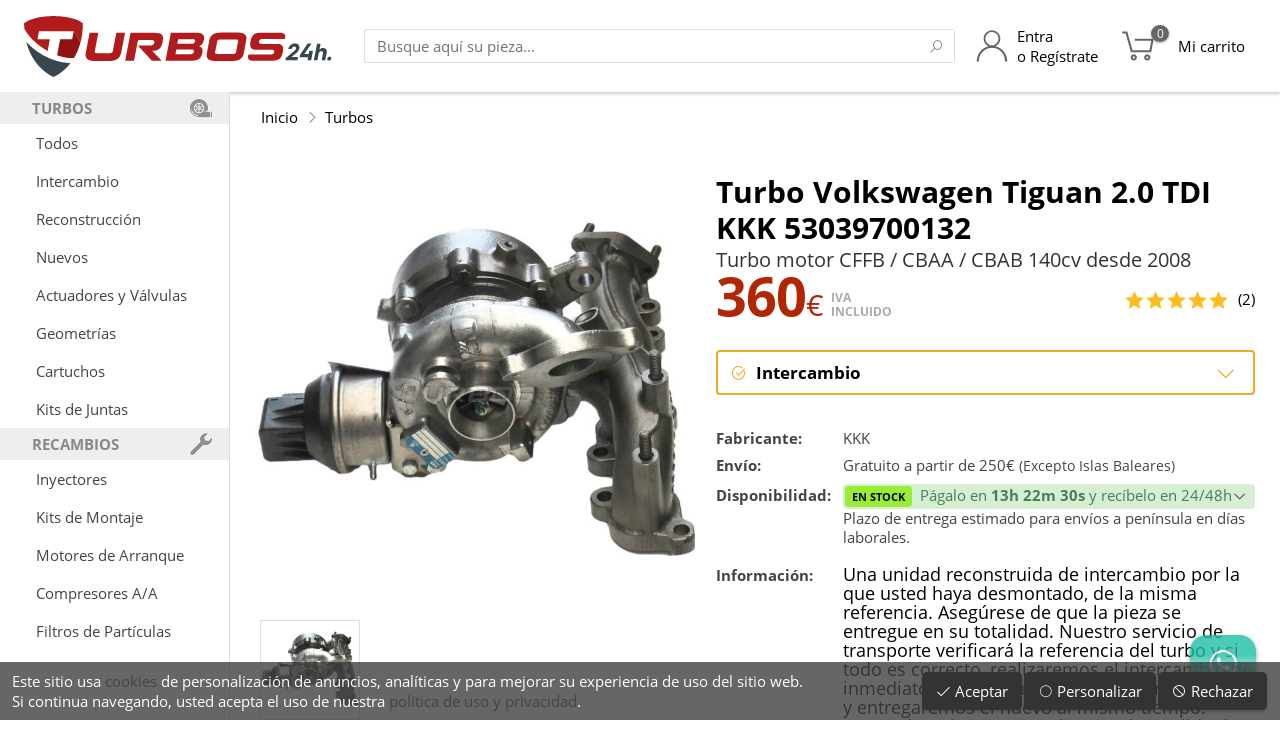

--- FILE ---
content_type: text/html; charset=UTF-8
request_url: https://www.turbos24h.com/i/Turbo-Volkswagen-Tiguan-2.0%20TDI-2008-KKK/53039700132/v693/
body_size: 45949
content:
<!doctype html>
<html lang="es">
<head>
	<meta http-equiv="Content-Type" content="text/html; charset=UTF-8" />
	<meta name="description" content="Turbo Volkswagen Tiguan 2.0 TDI KKK 53039700132 para Turbo motor CFFB / CBAA / CBAB 140cv desde 2008 referencias compatibles: BV43B-0132 53039700132 53039880132" />
	<meta name="generator" content="Pablo Rodr&iacute;guez Rey 0.4:Jun/16" />
	<meta name="keywords" content="53039700132,turbo,turbos,53039880132,bv43b-0132,03l253016f,03l253019j,03l253019t,03l253056a,03l253056av,03l253056ax,cffb,/,cbaa,cbab,cbdc" />
	<meta name="viewport" content="user-scalable=no, width=device-width, height=device-height, initial-scale=1" />
	<title>Turbo Volkswagen Tiguan 2.0 TDI KKK 53039700132 - Turbos24h</title>
	<base href="https://www.turbos24h.com/" />
	<link rel="icon" type="image/x-icon" href="images/favicon.png" />
	<link rel="shortcut icon" href="images/favicon.png" />
	<link rel="apple-touch-icon" href="images/favicon_apple.png" />
	<script type="text/javascript">var data={"skin":{"id":"","nick":"Turbos24h","microid":"T24H"},"s":"","_T":[],"order":{"estados":{"":{"color":"#444","caption":"En preparaci\u00f3n","ico":"cubes"},"espera":{"color":"#666","caption":"En espera de pago","ico":"money"},"enviado":{"color":"#6A0","caption":"Enviado","ico":"envelope-o","garantia":true},"cancelado":{"color":"#933","caption":"Cancelado","ico":"ban"},"devuelto":{"color":"#973","caption":"Devuelto","ico":"check"},"devuelto_parcial":{"color":"#973","caption":"Devuelto parcial","ico":"check","garantia":true}},"metodospago":{"paypal":{"caption":"PayPal","ico":"paypal"},"4B":{"caption":"Tarjeta","ico":"credit-card"},"bizum":{"caption":"Bizum","ico":"mobile"},"xpay":{"caption":"Apple\/Google Pay","ico":"mobile"},"transferencia":{"caption":"Transferencia","ico":"credit-card-alt"},"contado":{"caption":"Contado","ico":"money"},"stripe":{"caption":"Stripe","ico":"stripe"},"aplazame":{"caption":"Aplazame","ico":"receipt"},"cajero":{"caption":"Ingreso cajero","ico":"receipt"}}},"noresume":true,"directconfirm":true,"price":null,"rinfo":false,"productos_cruzados":[{"id":"1867","parent_id":"1755","titulo":"","fabricante":"KKK","referencia":"KIT-53039700132","tipo":"kitdejuntas","tipos":"kitsdejuntas","tipo_elemento":"Kit de Juntas","tipo_elementos":"Kits de Juntas","tipo_cruzada_seleccionada":"1","visitas":"50757","opciones":"","precio_nuevo":"28.00","image":{"file":"images\/hicons\/kitdejuntas.svg","url":"images\/hicons\/kitdejuntas.svg"}}],"rating_best":5,"stock":true,"disponible":true,"cart_add_enabled":true,"min_precio":360,"precios_tipos":{"intercambio":{"abbr":"I","id":"intercambio","caption":"Intercambio","btitle":"para intercambio","ttitle":"de intercambio","gcondition":"refurbished","condition":"RefurbishedCondition","preciomin":true,"_disponible":true,"_enabled":true,"descuento":0,"precio_base":360,"precio":360,"precio_sin_iva":297.5206611570248,"descuento_porcentaje":0},"reconstruccion":{"abbr":"R","id":"reconstruccion","caption":"Reconstrucci\u00f3n","btitle":"para reconstrucci\u00f3n","ttitle":"reconstrucci\u00f3n","gcondition":"refurbished","condition":"RefurbishedCondition","preciomin":true,"recogida":true,"_disponible":true,"_enabled":true,"descuento":0,"precio_base":360,"precio":360,"precio_sin_iva":297.5206611570248,"descuento_porcentaje":0},"nuevo":{"id":"nuevo","caption":"Nuevo","btitle":"nuevos","ttitle":"nuevo","gcondition":"new","condition":"NewCondition","preciomin":true,"_disponible":true,"_enabled":true,"descuento":0,"precio_base":990,"precio":990,"precio_sin_iva":818.1818181818182,"descuento_porcentaje":0},"reforzado":{"abbr":"F","id":"reforzado","caption":"Reforzado","btitle":"reforzados","ttitle":"reforzado","gcondition":"refurbished","condition":"RefurbishedCondition","preciomin":true,"_disponible":false}},"descripciones_precios_tipos":{"nuevo":"Turbo nuevo de f\u00e1brica.","intercambio":"Una unidad reconstruida de intercambio por la que usted haya desmontado, de la misma referencia. Aseg\u00farese de que la pieza se entregue en su totalidad. Nuestro servicio de transporte verificar\u00e1 la referencia del turbo y si todo es correcto, realizaremos el intercambio de inmediato, es decir, retiraremos el turbo antiguo y entregaremos el nuevo al mismo tiempo. Recuerde retirar racores de entrada y salida de aceite del turbo actual.","reconstruccion":"Retirada, reparaci\u00f3n y env\u00edo del propio turbo del cliente, nosotros nos encargamos de la recogida de la pieza. El tiempo de reparaci\u00f3n es de aproximadamente una semana.","cartucho":"S\u00f3lo el cartucho del turbo.","hibridado":"Hibridaci\u00f3n del turbo.","reforzado":"Una unidad reconstruida con <b>Rueda MFS Reforzada<\/b>, se env\u00eda en intercambio por la que usted haya desmontado, con la misma referencia. Nuestro servicio de transporte verifica la referencia del turbo, y si es correcta, se realiza el intercambio de inmediato: uno se retira mientras se entrega el otro en el mismo momento.","valvula":"S\u00f3lo la v\u00e1lvula del turbo."},"producto_titulo":"Turbo Volkswagen Tiguan 2.0 TDI KKK 53039700132","img":{"src":"d\/53039700132-Turbo--Volkswagen-Tiguan\/productos\/1755\/0.jpg"},"imgs":[{"src":"d\/53039700132-Turbo--Volkswagen-Tiguan\/productos\/1755\/0.jpg","w":758,"h":600}],"fabricante":"KKK","producto":{"marca_id":"88","marca":"Volkswagen","modelo_id":"445","modelo":"Tiguan","variante_id":"693","variante":"2.0 TDI","codigo":"","motor_id":"4600","motor":"CFFB \/ CBAA \/ CBAB","inicio":"2008","fin":"0","cc":"2000","cv":"140","motor_referencias":"53039700132\n53039880132\nBV43B-0132","motor_comparacion":"03L253016F\n03L253019J\n03L253019T\n03L253056A\n03L253056AV\n03L253056AX","id":"1755","parent_id":"0","tipo_id":"1","titulo":"","fabricante":"KKK","meta_description":"","resumen":"","referencia":"53039700132","referencias":"","comparacion":"","cruzadas":"","stock":null,"garantia":"","nuevo_no_original":"","nuevo_casco_viejo":"","opciones":"","visitas":"135302","rating_stars":"5","rating_votes":"2","tipo":"turbo","tipos":"turbos","tipo_elemento":"Turbo","tipo_elementos":"Turbos","garantia_nuevo":"","garantia_intercambio":"","garantia_reconstruccion":"","precio_nuevo":"990.00","precio_intercambio":"360.00","precio_reconstruccion":"360.00","precio_cartucho":null,"busqueda":"53039700132 turbo turbos 53039880132 bv43b-0132 03l253016f 03l253019j 03l253019t 03l253056a 03l253056av 03l253056ax cffb \/ cbaa cbab cbdc","producto_id":"1755","tarifa_id":"1","precio_reforzado":null,"precio_hibridado":null,"precio_valvula":null},"xf":{"ssid":"https:\/\/www.turbos24h.com\/","name":"xf1","class":{"tel":"txt","email":"txt","text":"txt","number":"txt","date":"txt","time":"txt","datetime":"txt","password":"txt","area":"area","checkbox":"checkbox","checkboxes":"checkbox","radio":"radio","select":"cmb","color":"cmd","image":"image","images":"images","audio":"audio","file":"file","files":"files","html":"html","div":"div"},"fields":{"nombre":{"caption":"Nombre","type":"text","readonly":false,"maxlength":255,"required":true,"placeholder":"Nombre completo","width":"100%"},"email":{"caption":"E-Mail","type":"text","readonly":false,"maxlength":255,"required":true,"placeholder":"correo@dominio.es","width":"100%"},"telefono":{"caption":"Tel\u00e9fono","type":"text","readonly":false,"maxlength":120,"required":true,"placeholder":"6XXXXXXXX","width":"100%"},"mensaje":{"caption":"Comentarios","type":"area","maxlength":2048,"placeholder":"Solicito informaci\u00f3n sobre este producto.","width":"100%","height":"128px"}}},"tienda.garantia":"2y","gconversionbuy":"AW-878785006\/Agy-CIm26XEQ7uOEowM","gsurveyoptinmerchantid":122522067,"ekomi":{"token":{"global":"sf14969661e6b16393dcf"}},"user":null,"seo":{"gtag":"AW-878785006","gtag2":"G-SEMJ83K4RW","googletagmanager":"GTM-MGQR94H","gconversionbuy":"AW-878785006\/Agy-CIm26XEQ7uOEowM","ganalytics":"AW-878785006","gsurveyoptinmerchantid":122522067,"facebook":"985754181588433","clarity":"nyjqd99k83","linkedin":"1880769"},"gmaps_googlereviews":{"place":{"address_components":[{"long_name":"4","short_name":"4","types":["street_number"]},{"long_name":"Calle Acero","short_name":"C. Acero","types":["route"]},{"long_name":"Torre-Pacheco","short_name":"Torre-Pacheco","types":["locality","political"]},{"long_name":"Murcia","short_name":"MU","types":["administrative_area_level_2","political"]},{"long_name":"Regi\u00f3n de Murcia","short_name":"MC","types":["administrative_area_level_1","political"]},{"long_name":"Espa\u00f1a","short_name":"ES","types":["country","political"]},{"long_name":"30700","short_name":"30700","types":["postal_code"]}],"adr_address":"<span class=\"street-address\">C. Acero, 4<\/span>, <span class=\"postal-code\">30700<\/span> <span class=\"locality\">Torre-Pacheco<\/span>, <span class=\"region\">Murcia<\/span>, <span class=\"country-name\">Espa\u00f1a<\/span>","business_status":"OPERATIONAL","current_opening_hours":{"open_now":true,"periods":[{"close":{"date":"2025-10-27","day":1,"time":"1400"},"open":{"date":"2025-10-27","day":1,"time":"0900"}},{"close":{"date":"2025-10-27","day":1,"time":"1900"},"open":{"date":"2025-10-27","day":1,"time":"1600"}},{"close":{"date":"2025-10-28","day":2,"time":"1400"},"open":{"date":"2025-10-28","day":2,"time":"0900"}},{"close":{"date":"2025-10-28","day":2,"time":"1900"},"open":{"date":"2025-10-28","day":2,"time":"1600"}},{"close":{"date":"2025-10-29","day":3,"time":"1400"},"open":{"date":"2025-10-29","day":3,"time":"0900"}},{"close":{"date":"2025-10-29","day":3,"time":"1900"},"open":{"date":"2025-10-29","day":3,"time":"1600"}},{"close":{"date":"2025-10-23","day":4,"time":"1400"},"open":{"date":"2025-10-23","day":4,"time":"0900"}},{"close":{"date":"2025-10-23","day":4,"time":"1900"},"open":{"date":"2025-10-23","day":4,"time":"1600"}},{"close":{"date":"2025-10-24","day":5,"time":"1400"},"open":{"date":"2025-10-24","day":5,"time":"0900"}},{"close":{"date":"2025-10-24","day":5,"time":"1900"},"open":{"date":"2025-10-24","day":5,"time":"1600"}}],"weekday_text":["lunes: 9:00\u201314:00, 16:00\u201319:00","martes: 9:00\u201314:00, 16:00\u201319:00","mi\u00e9rcoles: 9:00\u201314:00, 16:00\u201319:00","jueves: 9:00\u201314:00, 16:00\u201319:00","viernes: 9:00\u201314:00, 16:00\u201319:00","s\u00e1bado: Cerrado","domingo: Cerrado"]},"formatted_address":"C. Acero, 4, 30700 Torre-Pacheco, Murcia, Espa\u00f1a","formatted_phone_number":"968 07 49 11","geometry":{"location":{"lat":37.7303434,"lng":-0.9518498999999999},"viewport":{"south":37.72907096970849,"west":-0.9531912802915019,"north":37.73176893029149,"east":-0.9504933197084978}},"icon":"https:\/\/maps.gstatic.com\/mapfiles\/place_api\/icons\/v1\/png_71\/shopping-71.png","icon_background_color":"#4B96F3","icon_mask_base_uri":"https:\/\/maps.gstatic.com\/mapfiles\/place_api\/icons\/v2\/shopping_pinlet","international_phone_number":"+34 968 07 49 11","name":"Turbos 24h","opening_hours":{"open_now":true,"periods":[{"close":{"day":1,"time":"1400","hours":14,"minutes":0,"nextDate":1761566400000},"open":{"day":1,"time":"0900","hours":9,"minutes":0,"nextDate":1761548400000}},{"close":{"day":1,"time":"1900","hours":19,"minutes":0,"nextDate":1761584400000},"open":{"day":1,"time":"1600","hours":16,"minutes":0,"nextDate":1761573600000}},{"close":{"day":2,"time":"1400","hours":14,"minutes":0,"nextDate":1761652800000},"open":{"day":2,"time":"0900","hours":9,"minutes":0,"nextDate":1761634800000}},{"close":{"day":2,"time":"1900","hours":19,"minutes":0,"nextDate":1761670800000},"open":{"day":2,"time":"1600","hours":16,"minutes":0,"nextDate":1761660000000}},{"close":{"day":3,"time":"1400","hours":14,"minutes":0,"nextDate":1761739200000},"open":{"day":3,"time":"0900","hours":9,"minutes":0,"nextDate":1761721200000}},{"close":{"day":3,"time":"1900","hours":19,"minutes":0,"nextDate":1761757200000},"open":{"day":3,"time":"1600","hours":16,"minutes":0,"nextDate":1761746400000}},{"close":{"day":4,"time":"1400","hours":14,"minutes":0,"nextDate":1761220800000},"open":{"day":4,"time":"0900","hours":9,"minutes":0,"nextDate":1761807600000}},{"close":{"day":4,"time":"1900","hours":19,"minutes":0,"nextDate":1761238800000},"open":{"day":4,"time":"1600","hours":16,"minutes":0,"nextDate":1761228000000}},{"close":{"day":5,"time":"1400","hours":14,"minutes":0,"nextDate":1761307200000},"open":{"day":5,"time":"0900","hours":9,"minutes":0,"nextDate":1761289200000}},{"close":{"day":5,"time":"1900","hours":19,"minutes":0,"nextDate":1761325200000},"open":{"day":5,"time":"1600","hours":16,"minutes":0,"nextDate":1761314400000}}],"weekday_text":["lunes: 9:00\u201314:00, 16:00\u201319:00","martes: 9:00\u201314:00, 16:00\u201319:00","mi\u00e9rcoles: 9:00\u201314:00, 16:00\u201319:00","jueves: 9:00\u201314:00, 16:00\u201319:00","viernes: 9:00\u201314:00, 16:00\u201319:00","s\u00e1bado: Cerrado","domingo: Cerrado"]},"photos":[{"height":2436,"html_attributions":["<a href=\"https:\/\/maps.google.com\/maps\/contrib\/105652398103473303718\">Francisco Moreno martinez<\/a>"],"width":1125},{"height":1536,"html_attributions":["<a href=\"https:\/\/maps.google.com\/maps\/contrib\/111889944200567196283\">Turbos 24h<\/a>"],"width":2048},{"height":768,"html_attributions":["<a href=\"https:\/\/maps.google.com\/maps\/contrib\/111889944200567196283\">Turbos 24h<\/a>"],"width":1024},{"height":1476,"html_attributions":["<a href=\"https:\/\/maps.google.com\/maps\/contrib\/112555285287441695482\">Andrea Pascual Rodriguez<\/a>"],"width":813},{"height":262,"html_attributions":["<a href=\"https:\/\/maps.google.com\/maps\/contrib\/111889944200567196283\">Turbos 24h<\/a>"],"width":350},{"height":1476,"html_attributions":["<a href=\"https:\/\/maps.google.com\/maps\/contrib\/112555285287441695482\">Andrea Pascual Rodriguez<\/a>"],"width":813},{"height":4096,"html_attributions":["<a href=\"https:\/\/maps.google.com\/maps\/contrib\/101290920676874186881\">Javier Olea<\/a>"],"width":3072},{"height":1000,"html_attributions":["<a href=\"https:\/\/maps.google.com\/maps\/contrib\/111889944200567196283\">Turbos 24h<\/a>"],"width":1000},{"height":500,"html_attributions":["<a href=\"https:\/\/maps.google.com\/maps\/contrib\/111889944200567196283\">Turbos 24h<\/a>"],"width":588},{"height":4032,"html_attributions":["<a href=\"https:\/\/maps.google.com\/maps\/contrib\/113882243526770849527\">Juan Carlos Berruezo<\/a>"],"width":3024}],"place_id":"ChIJnzR0ASdsYw0RlAvmb8KhAzs","plus_code":{"compound_code":"P2JX+47 Torre-Pacheco, Espa\u00f1a","global_code":"8C9XP2JX+47"},"rating":4.4,"reference":"ChIJnzR0ASdsYw0RlAvmb8KhAzs","reviews":[{"author_name":"RAFAEL QUESADA SEGURRA","author_url":"https:\/\/www.google.com\/maps\/contrib\/113763563402969370568\/reviews","language":"es","original_language":"es","profile_photo_url":"https:\/\/lh3.googleusercontent.com\/a\/ACg8ocKnryNXn4XbZI6Khtb1LkH9s4pH4NyyBV7_pzJux4UCGGrqCA=s128-c0x00000000-cc-rp-mo","rating":1,"relative_time_description":"Hace 2 semanas","text":"Compro un turbo y me env\u00edan un correo electr\u00f3nico de que el d\u00eda 8 proceder\u00e1n a la entrega y recogida del viejo.\n\nSe presenta el d\u00eda 6 el repartidor a entregar el turbo y recoger el otro, le digo que se espere 10 min que tengo el paquete sin preparar, me dice que no se puede esperar y se lleva el turbo que he pagado y me dejan sin turbo y sin dinero!\n\nMe pongo en contacto con la empresa turbos24h y me dicen que hasta que no reciban el turbo no me hacen el abono!\n\nNi tengo turbo ni tengo dinero y ahora a buscar una soluci\u00f3n por otro sitio!\n\nY ya han pasado 3 d\u00edas desde que ocurri\u00f3 esto y todo son pegas y largas para hacerme el abono as\u00ed que estoy sin coche sin turbo y sin dinero la culpa de que no me devuelvan el dinero es tambi\u00e9n de la agencia de transportes no ?","time":1759903191,"translated":false},{"author_name":"Juan Mateos","author_url":"https:\/\/www.google.com\/maps\/contrib\/112245037519823984250\/reviews","language":"es","original_language":"es","profile_photo_url":"https:\/\/lh3.googleusercontent.com\/a-\/ALV-UjWo88-ha92vjGnTD1mhsOQ1oVV6cKQaEvtYIqcZsKraL4KYTE1m=s128-c0x00000000-cc-rp-mo","rating":1,"relative_time_description":"Hace una semana","text":"Hace ya alg\u00fan tiempo les env\u00ede a reparar mi turbo. El turbo que me enviaron aguanto 1 d\u00eda en el coche, el tornillo de la turbina de admisi\u00f3n se salio del eje y destrozo la turbina con la consiguiente aver\u00eda en el coche. Hable con ellos y me hicieron de enviarlo de nuevo, lo revisan y me comunican que es culpa del montaje, me piden 200\u20ac mas para repararlo de nuevo. El montaje lo hice yo mismo como mec\u00e1nico que soy, y antes de montar este turbo se limpio todo bien por posibles virutas que pudiera a ver en el sistema del anterior turbo, se cambio aceite y filtros y las juntas que necesita el turbo nuevo, hasta se mando a limpiar el intercooler por si acaso, vamos que se de sobra los procedimientos a seguir en este tipo de reparaciones. El turbo no se manipulo, llego en la caja, se desembalo y se instalo en el veh\u00edculo. De todas formas a un que algo no se hubiera limpiado bien, que no es el caso, no es motivo para que uno de los tornillos del eje se afloje solo y destroce la turbina, en todo caso se romper\u00eda la turbina simplemente por alg\u00fan elemento que quedara en el sistema del antiguo turbo roto. Ademas un tiempo despu\u00e9s desmonte este turbo y el cartucho parece mas chino que otra cosa, ni referencias ni nada, como si suelen traer otros cartuchos de marcas reconocidas. Conclusi\u00f3n, el dinero tirado con esta empresa, no se hacen cargo si no vuelves a pagar. No soy al primero que le pasa, en internet los foros est\u00e1n llenos de gente que han tenido problemas con ellos, sobretodo con las garant\u00edas.","time":1760090530,"translated":false},{"author_name":"Francisco Moreno martinez","author_url":"https:\/\/www.google.com\/maps\/contrib\/105652398103473303718\/reviews","language":"es","original_language":"es","profile_photo_url":"https:\/\/lh3.googleusercontent.com\/a\/ACg8ocLjyIGR50ob_BA9r9IOPQEFt09ZtWGVlX42VVnEPbHMdN3t-w=s128-c0x00000000-cc-rp-mo-ba3","rating":5,"relative_time_description":"Hace 2 meses","text":"Llevo comprando a esta empresa a\u00f1os y un servicio muy r\u00e1pido calidad en materiales ya que nunca tuve problema a d\u00eda de hoy con ning\u00fan turbo re acondicionado de ellos seguir\u00e9 contando con esta empresa cuando los necesite te asesoran al m\u00ednimo detalle muy responsables   (recomendable)","time":1755111481,"translated":false},{"author_name":"G. Brey E.","author_url":"https:\/\/www.google.com\/maps\/contrib\/108291018737482018623\/reviews","language":"es","original_language":"es","profile_photo_url":"https:\/\/lh3.googleusercontent.com\/a-\/ALV-UjVHZCAdLVbcIZbMgatexg8JEhvfYqYSwEoZ5lh8Q4idIE43lzfn=s128-c0x00000000-cc-rp-mo-ba4","rating":5,"relative_time_description":"Hace una semana","text":"Me montaron hoy un turbo reconstruido que hab\u00eda pedido aqu\u00ed, y la verdad que muy bien, me aconsejaron cual era el apropiado para el coche, el env\u00edo en d\u00eda y medio estaba en el taller, y  est\u00e1 funcionando a la perfecci\u00f3n, esperemos que siga as\u00ed mucho tiempo, recomendable.\nMuchas gracias por todo","time":1760562674,"translated":false},{"author_name":"Elena y Juan y jr","author_url":"https:\/\/www.google.com\/maps\/contrib\/103592567513916584764\/reviews","language":"es","original_language":"es","profile_photo_url":"https:\/\/lh3.googleusercontent.com\/a-\/ALV-UjV8fjrQJF2L8d8TafTJgoIF74Kp4QWp1F7mUqVwelNvMOQFXNYPXg=s128-c0x00000000-cc-rp-mo","rating":5,"relative_time_description":"Hace 2 meses","text":"Tuve que solicitar la garant\u00eda de un turbo reci\u00e9n montado porque hac\u00eda un ruido met\u00e1lico. Finalmente result\u00f3 ser un problema de fogueo en las juntas, por no haberlas sustituido al mismo tiempo que el turbo.\nReconozco que fue un fallo por mi parte y quiero pedir disculpas.\nAgradezco mucho la atenci\u00f3n y el trato recibido por parte del equipo. Muy profesionales.","time":1753956852,"translated":false}],"types":["car_repair","establishment","point_of_interest","store"],"url":"https:\/\/maps.google.com\/?cid=4252420329640954772","user_ratings_total":734,"utc_offset":120,"vicinity":"C. Acero, 4, Torre-Pacheco","website":"https:\/\/www.turbos24h.com\/","html_attributions":[],"utc_offset_minutes":120},"time":1761212708.061845},"carrito_num":null,"consent":{"cookies":"Este sitio usa <a href='cookies'>cookies<\/a> de personalizaci\u00f3n de anuncios, anal\u00edticas y para mejorar su experiencia de uso del sitio web.<br class='nomobile' \/> Si continua navegando, usted acepta el uso de nuestra <a href='legal'>pol\u00edtica de uso y privacidad<\/a>.","consents":{"":{"caption":"Cookies t\u00e9cnicas","description":"Esta cookie se utilizan para actividades que son estrictamente necesarias para gestionar o prestar el servicio que usted nos solicite.","required":true},"analytics_storage":{"caption":"Cookies anal\u00edticas","description":"Estas cookies nos permiten medir el tr\u00e1fico y a analizar su comportamiento con el fin de mejorar nuestro servicio."},"ad_personalization":{"caption":"Personalizaci\u00f3n","description":"Estas cookies nos ayudan a mejorar la calidad de su experiencia de usuario y permiten la interacci\u00f3n con los contenidos con sus datos de usuario, las redes y las plataformas externas."},"ad_storage":{"caption":"Almacenamiento y datos de usuario","description":"Estas cookies nos permiten el almacenamiento de informaci\u00f3n para fines publicitarios."}}},"base":"https:\/\/www.turbos24h.com\/","uri":"\/i\/Turbo-Volkswagen-Tiguan-2.0%20TDI-2008-KKK\/53039700132\/v693\/","server":"https:\/\/www.turbos24h.com"};</script>
	<script type="text/javascript" src="?js=VmPow58Q1a0g62yL8Qc6dBxvYcDBMlpHAJtj3ijjjLTkbtPRxo.DFgORlUYnhWzk.AVf.wPPaqR1gnb8umB.kcKIC4kUuftzL6JzBadd3m0HGUZDQCrl.Ds_UnPB3Sh.YKmf3vgI5gYC1LOj6KbCapIpRCrhrAlHlulqfnTazS7CRNrSoXHaPMoNXjiRpjAxk_LRMUxKnAf3twFk9gxy2Ul6_6.OfXdspmvSru.1VZByvdsAM_sgJ01NuWd0sL.8"></script>
	<script type="text/javascript" src="extra/jquery/jquery-1.12.0.min.js"></script>
	<script type="text/javascript" src="extra/jquery/ui/1.11.4/jquery-ui.js"></script>
	<script type="text/javascript" src="extra/photoswipe/photoswipe.min.js"></script>
	<script type="text/javascript" src="extra/photoswipe/photoswipe-ui-default.min.js"></script>
	<script type="text/javascript" src="https://apis.google.com/js/platform.js" async></script>
	<script type="text/javascript" src="https://sw-assets.ekomiapps.de/static_resources/widget.js" async></script>
	<link rel="stylesheet" media="all" href="?css=NJR4wimzghZp6ZZhYZhXKFJgRCdO_RLvlInW6JNidQpyvL1FoyrbMPcw_rRj8Eqy8vijqdUVGPq52GP5KbmMMIMOmfSi3zwpadlJI2RwtCCZeC8qXVZa7nFNBcsA4BUitYI7YvfFRp4SicjaZFLbGMO.VJC1AXiOh8q3xLkT9OE-" />
	<link rel="stylesheet" media="all" href="extra/photoswipe/photoswipe.css" />
	<link rel="stylesheet" media="all" href="extra/photoswipe/turbos24h-skin/turbos24h-skin.css" />
	<link rel="stylesheet" media="all" href="fonts/line-awesome/css/line-awesome.min.css" />
	<link rel="canonical" href="https://www.turbos24h.com/i/Turbo-Volkswagen-Tiguan-2.0 TDI-2008/53039700132/v693/" />
	<script type="application/ld+json">{
    "@context": "https:\/\/schema.org",
    "@type": "Product",
    "name": "Turbo Volkswagen Tiguan 2.0 TDI KKK 53039700132",
    "image": "https:\/\/www.turbos24h.com\/d\/53039700132-Turbo--Volkswagen-Tiguan\/productos\/1755\/0.jpg",
    "aggregateRating": {
        "@type": "AggregateRating",
        "ratingValue": 5,
        "reviewCount": 2,
        "bestRating": 5,
        "worstRating": 1
    }
}</script>
<style> #page { display: none; } </style>
			<!-- Google Specifics -->
			<script>
				window.dataLayer = window.dataLayer || [];
				function gtag(){dataLayer.push(arguments);}
				gtag('js', new Date());
			</script>
		<script async src='https://www.googletagmanager.com/gtag/js?id=AW-878785006'></script><script>gtag('config', 'AW-878785006', {'allow_enhanced_conversions':true});</script>
<script async src='https://www.googletagmanager.com/gtag/js?id=G-SEMJ83K4RW'></script><script>gtag('config', 'G-SEMJ83K4RW', {'allow_enhanced_conversions':true});</script>
<script type="application/ld+json">
	{
		"@context": "http://schema.org",
		"@type": "WebSite",
		"url": "https://www.turbos24h.com/",
		"potentialAction": {
			"@type": "SearchAction",
			"target": "https://www.turbos24h.com/busqueda?s={search_term_string}",
			"query-input": "required name=search_term_string"
		}
	}
</script>
<script type="application/ld+json">
	{
		"@context": "http://schema.org",
		"@type": "Organization",
		"url": "https://www.turbos24h.com/",
		"logo": "https://www.turbos24h.com/images/turbos24h.svg",
		"contactPoint": [{
			"@type": "ContactPoint",
			"telephone": "+34-658-742-666",
			"contactType": "customer service"
		}]
	}
</script>
<script type="application/ld+json">
	{
		"@context": "http://schema.org",
		"@type": "Organization",
		"url": "https://www.turbos24h.com/",
		"contactPoint": [{
			"@type": "ContactPoint",
			"telephone": "+34-968-074-911",
			"contactType": "customer service"
		}]
	}
</script>
<meta name="theme-color" content="#AA1111" />
	<meta name="TWlqbWc0eHdNN0RiSXp3d002am5Vaz1h" value="723d190542895c578093cd74e945314d" />
	<meta property="og:site_name" content="Turbos24h" />
	<meta property="og:type" content="article" />
	<meta property="og:url" content="https://www.turbos24h.com/i/Turbo-Volkswagen-Tiguan-2.0 TDI-2008/53039700132/v693/" />
	<meta property="og:image" content="https://www.turbos24h.com/d/53039700132-Turbo--Volkswagen-Tiguan/productos/1755/0.jpg" />
	<meta property="og:title" content="Turbo Volkswagen Tiguan 2.0 TDI KKK 53039700132" />
	<meta property="og:description" content="Turbo motor CFFB / CBAA / CBAB 140cv desde 2008" />
	
	<!-- <all your="base" are="belong/to.us" /> -->
</head>
<body class='web'>
<div id='page' class='page  page_producto web'>

	
					<!-- botón flotante de whatsapp -->
			<div class='permainfo noprint'>
				<a href='https://wa.me/34658742666?text=%C2%A1Hola%21%20Estoy%20hablando%20contigo%20por%20WhatsApp%20Chat%20desde%20Turbos24h.com%20%2ARECUERDE%20TENER%20LA%20REFERENCIA%20DE%20LA%20PIEZA%20PARA%20PODER%20SER%20ATENDIDO%2A%0A%0A' target='_blank' title='Contacta con nosotros por WhatsApp'>
					<span class='la la-whatsapp'></span>
				</a>
			</div>
		
		<datalist id='buscador_datalist'>
					</datalist>

		<header class='head'>

			
				<section class='title'>

					<!--<div class='centrador'>
						<div class='contenido'>-->

							<div class='title_contenido'>

								<span class='title_sep'></span>

								<div class='title_menu_logo'>

									<div id='head_menu_cmd' class='title_link title_menu noprint' title='Menú principal'>
										<div class='title_link_icon'>
											<span class='la la-bars'></span>
										</div>
									</div>

									<div class='title_logo'>
										<a class='logo' href='https://www.turbos24h.com/' title='Turbos24h'>
											<h1><img
												src='[data-uri]'
																								alt=''
											/><span>Turbo Volkswagen Tiguan 2.0 TDI KKK 53039700132 - Turbos24h</span></h1>
										</a>
									</div>

								</div>

								<span class='title_sep'></span>

								<div class='title_buscador noprint'>
									<div class='head_buscador'>
										<input id='head_buscador_txt' class='txt head_buscador_txt' list='buscador_datalist' value='' placeholder='Busque aquí su pieza...' />
										<button id='head_buscador_cmd' class='cmd head_buscador_cmd' data-search-in='head_buscador_txt'><span class='la la-search'></span><span class='hide'>Buscar</span></button>
									</div>
								</div>

								<span class='fill'></span>

								<div class='title_buscador_button noprint' title='Buscador'>
									<span class='title_link' id='head_buscador_link'>
										<div class='title_link_icon'>
											<span class='la la-search'></span>
										</div>
										<div class='title_link_caption'>
											Búsqueda
										</div>
									</span>
								</div>

								<a class='title_link title_link_big title_usuario noprint' href='usuario' title='Acceso de usuario'>
									<div class='title_link_icon'>
																					<span class='title_icon title_icon_user'></span>
																			</div>
									<div class='title_link_caption'>
																					Entra<br />
											o Regístrate
																			</div>
								</a>

								<a class='title_link title_link_big title_carrito noprint' href='carrito' id='carrito_link'>
									<div class='title_link_icon'>
																					<span class='title_icon title_icon_cart'></span>
																				<span class='hide'>(</span><span id='carrito_count' class='menu_item_badge_count'>0</span><span class='hide'>)</span>
									</div>
									<div class='title_link_caption'>
										<span class='nowrap'>Mi carrito</span>
									</div>
									<div id='carrito_popup'>
										<div class='carrito_popup_caret'>
											<span></span>
										</div>
										<div id='carrito_popup_body'></div>
									</div>
								</a>

								<span class='title_sep'></span>

							</div>

						<!--</div>
					</div>-->

				</section><!-- title -->

				<div class='clear'></div>

			

			
		</header>

		<section class='head_sep'></section>

		<div id='page_background' class='page_background'></div>

		<section class='page_divisor'>

			<nav id='page_menu' class='noprint'>
				<div id='page_menu_body'>
					<div class='head_menu'>
						<ul>
							<!--<li>
								<div class='head_menu_titulo_close' id='head_menu_titulo_close'>
									<span class='head_menu_titulo_close_caption'>
										Todos los productos
									</span>
									<span class='head_menu_titulo_close_icon'>
										<span class='la la-times'></span>
									</span>
								</div>
							</li>-->
							<li>
																					<div class='head_menu_h'>
																									<span class='head_menu_h_icon' style='background-image:url([data-uri]);'></span>
																								<span class='head_menu_h_caption'>Turbos</span>
											</div>
																			</li><li>
																					<a class='head_menu_link' href='turbos'>
																								Todos											</a>
																			</li><li>
																					<a class='head_menu_link' href='turbos.intercambio'>
																								Intercambio											</a>
																			</li><li>
																					<a class='head_menu_link' href='turbos.reconstruccion'>
																								Reconstrucción											</a>
																			</li><li>
																					<a class='head_menu_link' href='turbos.nuevo'>
																								Nuevos											</a>
																			</li><li>
																					<a class='head_menu_link' href='actuadores-valvulas'>
																								Actuadores y Válvulas											</a>
																			</li><li>
																					<a class='head_menu_link' href='geometrias'>
																								Geometrías											</a>
																			</li><li>
																					<a class='head_menu_link' href='cartuchos'>
																								Cartuchos											</a>
																			</li><li>
																					<a class='head_menu_link' href='kitsdejuntas'>
																								Kits de Juntas											</a>
																			</li><li>
																					<div class='head_menu_h'>
																									<span class='head_menu_h_icon' style='background-image:url([data-uri]);'></span>
																								<span class='head_menu_h_caption'>Recambios</span>
											</div>
																			</li><li>
																					<a class='head_menu_link' href='inyectores'>
																								Inyectores											</a>
																			</li><li>
																					<a class='head_menu_link' href='kitsdemontaje'>
																								Kits de Montaje											</a>
																			</li><li>
																					<a class='head_menu_link' href='motoresdearranque'>
																								Motores de Arranque											</a>
																			</li><li>
																					<a class='head_menu_link' href='compresoresaa'>
																								Compresores A/A											</a>
																			</li><li>
																					<a class='head_menu_link' href='faps'>
																								Filtros de Partículas											</a>
																			</li>						</ul>
						<!--<div>
							<div class='mobile' style='padding-top:400%;background:#F0F;'></div>
						</div>-->
					</div>
				</div>
			</nav><!-- page_menu -->

			<main id='page_main' class='main'>
				<section id='page_body' class='body'>

											<nav class='migas'>
							<div class='centrador'>
								<div class='contenido'>
									<div class='margen'>
										<ul>
											<li><a href='https://www.turbos24h.com/'>Inicio</a></li><li><span class='la la-angle-right'></span></li><li><a href='turbos'>Turbos</a></li>										</ul>
									</div>
								</div>
							</div>
						</nav>
					
	<div class='contenido contenido_oscuro'>

	<div class='centrador'>
		<div class='contenido'>
			<div class='margenes'>

				<section class='producto'>

					<div class='informacion'>

						<div class='h_grupo_cabecera'>

							<div class='cabecera_titulos_motores'>

								<div class='producto_title'>Turbo Volkswagen Tiguan 2.0 TDI KKK 53039700132</div>

								<h2 id='product_title'>Turbo motor CFFB / CBAA / CBAB 140cv desde 2008</h2>

								
							</div>

							<div class='informacion_precio_rating'>

								<section class='informacion_precio'>

									
									<div class='producto_precio_body'>
										<div id='precio' class='producto_precio'></div>
									</div>

								</section>

								<section class='product_rating_stock'>

																			<div id='rating' class='product_rating '>
											<div class='product_rating_body'>
												<span class='product_rating_image'>
													<span class='product_rating_stars'>
																													<div id='rating_star_1' class='product_rating_star product_rating_star_active'>
																<span class='rating_star_filled la la-star'></span>
																<span class='rating_star_empty la la-star-o'></span>
															</div>
																													<div id='rating_star_2' class='product_rating_star product_rating_star_active'>
																<span class='rating_star_filled la la-star'></span>
																<span class='rating_star_empty la la-star-o'></span>
															</div>
																													<div id='rating_star_3' class='product_rating_star product_rating_star_active'>
																<span class='rating_star_filled la la-star'></span>
																<span class='rating_star_empty la la-star-o'></span>
															</div>
																													<div id='rating_star_4' class='product_rating_star product_rating_star_active'>
																<span class='rating_star_filled la la-star'></span>
																<span class='rating_star_empty la la-star-o'></span>
															</div>
																													<div id='rating_star_5' class='product_rating_star product_rating_star_active'>
																<span class='rating_star_filled la la-star'></span>
																<span class='rating_star_empty la la-star-o'></span>
															</div>
																											</span>
												</span>
												<span class='product_rating_value'>5</span>
												<span class='product_rating_best'>5</span>
												<span class='product_rating_count' id='rating_votes'>(2)</span>
																									<div id='product_rating_login' class='tooltip'>
														<span class='tooltip_tick'></span>
														<a href='?ref=53039700132&vid=693&login'>Inicia sesión</a> para poder dejar una valoración.
													</div>
																							</div>
										</div>
									
									
								</section>

							</div>

						</div>


						<div class='informacion_cuadro'>

							<section class='producto_cart_tipos'>

								
									<div class='marv'>
										<div class='producto_cart_combo_items noselect' id='combo_items'>
											<div class='producto_tipos_combo'>
												<div class='producto_tipos_combo_icon'><span class='la la-angle-down'></span></div>
												<div tabindex='0' id='producto_tipo_combo' class='producto_tipo_combo producto_cart_cmd_activo'>
													No disponible
												</div>
											</div>
											<div class='producto_cart_items' id='producto_cart_items'>
																									<div itemscope itemtype="http://schema.org/Product">
														<meta itemprop="sku" content="1755-693" />
														<meta itemprop="mpn" content='T24H-1755-v693-p_intercambio' />
														<meta itemprop="name" content="Turbo Volkswagen Tiguan 2.0 TDI KKK 53039700132" />
														<meta itemprop="description" content='Turbo Volkswagen Tiguan 2.0 TDI KKK 53039700132' />
														<meta itemprop="brand" content="KKK" />
																													<meta itemprop="image" content="d/53039700132-Turbo--Volkswagen-Tiguan/productos/1755/0.jpg" />
																																											<div itemscope itemprop="aggregateRating" itemtype="http://schema.org/AggregateRating">
																<meta itemprop="ratingValue" content="5" />
																<meta itemprop="bestRating" content="5" />
																<meta itemprop="reviewCount" content="2" />
															</div>
																												<div itemprop="offers" itemscope itemtype="http://schema.org/Offer">
															<meta itemprop="availability" content='InStock' />
															<meta itemprop="itemCondition" content='RefurbishedCondition' />
															<meta itemprop="price" content='360' />
															<meta itemprop="priceValidUntil" content='2026-02-28T00:00:00+01:00' />
															<meta itemprop="priceCurrency" content="EUR" />
															<meta itemprop="url" content='https://www.turbos24h.com/i/Turbo-Volkswagen-Tiguan-2.0 TDI-2008/53039700132/v693/?price=intercambio' />
														</div>
													</div>
													<div class='producto_cart_item'>
														<button
															id='producto_cart_cmd_intercambio' class='producto_cart_cmd' onClick='app.productos.select("intercambio");' ontouchstart='app.productos.select("intercambio");' 															title='Una unidad reconstruida de intercambio por la que usted haya desmontado, de la misma referencia. Aseg&uacute;rese de que la pieza se entregue en su totalidad. Nuestro servicio de transporte verificar&aacute; la referencia del turbo y si todo es correcto, realizaremos el intercambio de inmediato, es decir, retiraremos el turbo antiguo y entregaremos el nuevo al mismo tiempo. Recuerde retirar racores de entrada y salida de aceite del turbo actual.'
														>
															<div class='producto_cart_cmd_body'>
																<span class='producto_cart_cmd_icon producto_cart_cmd_checked la la-check-circle'></span>
																<span class='producto_cart_cmd_icon producto_cart_cmd_unchecked la la-circle-o'></span>
																Intercambio<br/>
																															</div>
														</button>
													</div>
																									<div itemscope itemtype="http://schema.org/Product">
														<meta itemprop="sku" content="1755-693" />
														<meta itemprop="mpn" content='T24H-1755-v693-p_reconstruccion' />
														<meta itemprop="name" content="Turbo Volkswagen Tiguan 2.0 TDI KKK 53039700132" />
														<meta itemprop="description" content='Turbo Volkswagen Tiguan 2.0 TDI KKK 53039700132' />
														<meta itemprop="brand" content="KKK" />
																													<meta itemprop="image" content="d/53039700132-Turbo--Volkswagen-Tiguan/productos/1755/0.jpg" />
																																											<div itemscope itemprop="aggregateRating" itemtype="http://schema.org/AggregateRating">
																<meta itemprop="ratingValue" content="5" />
																<meta itemprop="bestRating" content="5" />
																<meta itemprop="reviewCount" content="2" />
															</div>
																												<div itemprop="offers" itemscope itemtype="http://schema.org/Offer">
															<meta itemprop="availability" content='InStock' />
															<meta itemprop="itemCondition" content='RefurbishedCondition' />
															<meta itemprop="price" content='360' />
															<meta itemprop="priceValidUntil" content='2026-02-28T00:00:00+01:00' />
															<meta itemprop="priceCurrency" content="EUR" />
															<meta itemprop="url" content='https://www.turbos24h.com/i/Turbo-Volkswagen-Tiguan-2.0 TDI-2008/53039700132/v693/?price=reconstruccion' />
														</div>
													</div>
													<div class='producto_cart_item'>
														<button
															id='producto_cart_cmd_reconstruccion' class='producto_cart_cmd' onClick='app.productos.select("reconstruccion");' ontouchstart='app.productos.select("reconstruccion");' 															title='Retirada, reparaci&oacute;n y env&iacute;o del propio turbo del cliente, nosotros nos encargamos de la recogida de la pieza. El tiempo de reparaci&oacute;n es de aproximadamente una semana.'
														>
															<div class='producto_cart_cmd_body'>
																<span class='producto_cart_cmd_icon producto_cart_cmd_checked la la-check-circle'></span>
																<span class='producto_cart_cmd_icon producto_cart_cmd_unchecked la la-circle-o'></span>
																Reconstrucción<br/>
																															</div>
														</button>
													</div>
																									<div itemscope itemtype="http://schema.org/Product">
														<meta itemprop="sku" content="1755-693" />
														<meta itemprop="mpn" content='T24H-1755-v693-p_nuevo' />
														<meta itemprop="name" content="Turbo Volkswagen Tiguan 2.0 TDI KKK 53039700132" />
														<meta itemprop="description" content='Turbo Volkswagen Tiguan 2.0 TDI KKK 53039700132' />
														<meta itemprop="brand" content="KKK" />
																													<meta itemprop="image" content="d/53039700132-Turbo--Volkswagen-Tiguan/productos/1755/0.jpg" />
																																											<div itemscope itemprop="aggregateRating" itemtype="http://schema.org/AggregateRating">
																<meta itemprop="ratingValue" content="5" />
																<meta itemprop="bestRating" content="5" />
																<meta itemprop="reviewCount" content="2" />
															</div>
																												<div itemprop="offers" itemscope itemtype="http://schema.org/Offer">
															<meta itemprop="availability" content='InStock' />
															<meta itemprop="itemCondition" content='NewCondition' />
															<meta itemprop="price" content='990' />
															<meta itemprop="priceValidUntil" content='2026-02-28T00:00:00+01:00' />
															<meta itemprop="priceCurrency" content="EUR" />
															<meta itemprop="url" content='https://www.turbos24h.com/i/Turbo-Volkswagen-Tiguan-2.0 TDI-2008/53039700132/v693/?price=nuevo' />
														</div>
													</div>
													<div class='producto_cart_item'>
														<button
															id='producto_cart_cmd_nuevo' class='producto_cart_cmd' onClick='app.productos.select("nuevo");' ontouchstart='app.productos.select("nuevo");' 															title='Turbo nuevo de f&aacute;brica.'
														>
															<div class='producto_cart_cmd_body'>
																<span class='producto_cart_cmd_icon producto_cart_cmd_checked la la-check-circle'></span>
																<span class='producto_cart_cmd_icon producto_cart_cmd_unchecked la la-circle-o'></span>
																Nuevo<br/>
																															</div>
														</button>
													</div>
																							</div>
										</div>
									</div>

								
							</section>
						</div>


						<section class='informacion_cuadro'>
							<div class='marv'>

								<div class='informacion_datos'>

																			<div class='informacion_dato' id='informacion_dato_fabricante'>
											<span class='informacion_nombre'>Fabricante:</span>
											<span class='informacion_valor'>
												<span class='informacion_fabricante' itemprop='brand'>
													KKK												</span>
											</span>
										</div>
									
									
										<div class='informacion_dato' id='informacion_dato_envio'>
											<span class='informacion_nombre'>Envío:</span>
											<span class='informacion_valor'>
												<span class='informacion_envio'>
																										Gratuito a partir de 250€ <span style='font-size:0.9em;'>(Excepto Islas Baleares)</span>												</span>
											</span>
										</div>

									
									<div class='informacion_dato informacion_dato_wrap' id='informacion_dato_disponibilidad'>
										<span class='informacion_nombre'>Disponibilidad:</span>
										<span class='informacion_valor'>
											<span id='informacion_valor_disponibilidad'>
																									<div class='informacion_recibelo' title='Pulse para ampliar información de recepción' onClick='javascript:app.infoRecibeloVisibleSwap();'>
															<span class='informacion_recibelo_fecha'>
																<span id='envio_defecto'><span class='product_stock_tag_instock'>En Stock</span><span class='hide'>:</span> <span id='envio_timerdown'></span></span>															</span>
														<span class='informacion_recibelo_caret'>
															<span class='la la-angle-right'></span>
														</span>
														<div class='clear'></div>
													</div>
													<div class='informacion_recibelo_oculto'>
														Plazo de entrega estimado para envíos a península en días laborales.
													</div>
																							</span>
										</span>
									</div>

									<div class='informacion_dato informacion_dato_wrap' id='informacion_dato_disponibilidad'>
										<span class='informacion_nombre'>Información:</span>
										<span class='informacion_valor'>
											<section class='producto_tipo_descripcion'>
												<div id='producto_tipo_descripcion' tabindex='0'></div>
											</section>
										</span>
									</div>

																			<meta itemprop="description" content='Turbo Volkswagen Tiguan 2.0 TDI KKK 53039700132' />
									
								</div>

								<!--
									<div class=''>
										<section class='producto_tipo_descripcion'>
											<div id='producto_tipo_descripcion' tabindex='0'></div>
										</section>
									</div>
								-->

							</div>
						</section>


						
															<div class='informacion_cuadro'>
									<section class='informacion_comprar'>
										<div class='marv'>
											<div class='producto_cmds'>
												<button id='cmd_cart_add' class='cmd cmd_big producto_cmd producto_cmd_cart fill' onClick='app.productos.add()' disabled title='Añadir al carrito'>
													<span class='producto_cmd_icon la la-shopping-cart'></span>
													<span class='nomobile'>Añadir al carrito</span>
													<span class='mobile'>Al carrito</span>
												</button>
												<button id='cmd_buy' class='cmd cmd_big producto_cmd producto_cmd_buy fill' onClick='app.productos.buy()' disabled>
													Comprar
													<span class='nomobile producto_cmd_icon la la-arrow-right'></span>
												</button>
											</div>
										</div>
																			</section>
								</div>
							
							<section class='informacion_comprar_movil'>

								
								<div class='informacion_comprar_movil_cmds'>
																			<a class='cmd cmd_big cmd_whatsapp' href='https://wa.me/34658742666?text=%C2%A1Hola%21%20Estoy%20hablando%20contigo%20por%20WhatsApp%20Chat%20desde%20Turbos24h.com%20%2ARECUERDE%20TENER%20LA%20REFERENCIA%20DE%20LA%20PIEZA%20PARA%20PODER%20SER%20ATENDIDO%2A%0A%0A'>
											<span class='la la-whatsapp'></span>
										</a>
																		<button id='cmd_buy_movil' class='cmd cmd_big cmd_buy' onClick='app.productos.buy()' disabled>
										<span class='cmd_buy_caption'>Comprar</span>
										<span class='cmd_buy_price' id='precio_movil'></span>
									</button>
								</div>

							</section>

						
						
							<input id='precio_aplazame' type='hidden' value='' />

							<script src="https://cdn.aplazame.com/aplazame.js"
								data-aplazame="5b22c3c085401e31c4184febd51f8b02887f08c5"
								data-sandbox="false"
								async defer></script>

							<div data-aplazame-widget-instalments
								data-price="#precio_aplazame"
								data-currency="EUR"
								data-country="ES"
								data-view="product"></div>

						
													<section class='informacion_cuadro'>
								<h5 class='acenter'>Comprados juntos habitualmente</h5>
								<div class='marv'>

									<div class='productocruzado_base'>
										<div class='productocruzado_base_item'>
											<div class='productocruzado_base_image'><img src='d/53039700132-Turbo--Volkswagen-Tiguan/productos/1755/0.jpg' /></div>
											<div class='productocruzado_base_caption' id='productocruzado_base_caption'>&nbsp;</div>
										</div>
									</div>

									<div class='productocruzado_plus'>
										<span class='la la-plus-circle'></span>
									</div>

									<div class='productoscruzados'>
																					<div id='productocruzado_0' class='productocruzado productocruzado_checked noselect' onclick='app.productos.cruzados.swap(0)'>
												<span class='productocruzado_checkbox'>
													<span class='productocruzado_checkbox_unchecked'><span class='la la-stop'></span></span>
													<span class='productocruzado_checkbox_checked'><span class='la la-check-square'></span></span>
												</span>
												<div class='productocruzado_item_image' style='background-image:url(images/hicons/kitdejuntas.svg);'>
													<img src='images/hicons/kitdejuntas.svg' />
												</div>
												<div class='productocruzado_item_caption'>
													Kit de Juntas													<br /><b>28€</b>
												</div>
												<a class='productocruzado_item_link' href='i/Kit de Juntas/KIT-53039700132/' target='_blank'>
													<span class='la la-ellipsis-v'></span>
												</a>
											</div>
																			</div>

									<div class=''>
										<div class='productoscruzados_total'>
											<div class='productoscruzados_total_totales'>
												<div class='productoscruzados_total_caption' id='productoscruzados_total_caption'>Total</div>
												<div class='productoscruzados_total_precio' id='productoscruzados_total_precio'>&nbsp;</div>
											</div>
											<div class='productoscruzados_total_cmds'>
												<button id='productoscruzados_total_cmd' class='productoscruzados_total_cmd cmd cmd_big cmd_buy' onclick='app.productos.cruzados.add();' disabled>
													<span class='productoscruzados_icon_add la la-cart-plus'></span>
													<span id='productoscruzados_total_cmd_caption'>Añadir</span>
												</button>
											</div>
										</div>
									</div>

								</div>
							</section>
						
						
						<section class='propiedades_compra'>
							<div class='propiedades_compra_item'>
								<div class='propiedades_compra_item_icon'><span class='la la-handshake-o'></span></div>
								<div class='propiedades_compra_item_caption'>Garantía<br /><b id='garantia_caption'>Hasta 2 años</b></div>
							</div>
							<div class='propiedades_compra_separador'></div>
							<div class='propiedades_compra_item'>
								<div class='propiedades_compra_item_icon'><span class='la la-shield'></span></div>
								<div class='propiedades_compra_item_caption'>
									Pago 100% <b>seguro</b><br />
																			<img src='images/bizum.png' height='18' title='Pago rápido con Bizum' alt='Bizum' />
																																					<img src='images/visa.png' height='18' title='Pago seguro con Tarjeta VISA' alt='VISA' />
										<img src='images/mastercard.png' height='18' title='Pago seguro con Tarjeta MASTER' alt='MasterCard' />
																	</div>
							</div>
							<div class='propiedades_compra_separador'></div>
							<div class='propiedades_compra_item'>
								<div class='propiedades_compra_item_icon'><span class='la la-truck'></span></div>
								<div class='propiedades_compra_item_caption'>Envío<br /><b>24/48h</b></div>
							</div>
						</section>

						<!-- enlaces para compartir -->
													<section class='informacion_cuadro'>
								<div class=''>
									<div class='informacion_datos informacion_datos_center'>
										<div class='informacion_dato informacion_dato_nobreak' id='informacion_compartir'>
											<span class='informacion_nombre informacion_nombre_compartir'>
												<span class='nomobile'>Comparte este producto:</span>
												<span class='mobile'>Compartir:</span>
											</span>
											<span class='informacion_valor'>
												<span class='sharelinks'>
																											<a class='sharelink' href='https://web.whatsapp.com/send?text=Mira%20lo%20que%20he%20visto%20en%20Turbos24h%3A%20Turbo%20Volkswagen%20Tiguan%202.0%20TDI%20KKK%2053039700132%20https%3A%2F%2Fwww.turbos24h.com%2F%3Fref%3D53039700132%26vid%3D693' title='Compartir en WhatsApp' target='_blank'>
															<span class='la la-whatsapp'></span>
														</a>
																											<a class='sharelink' href='https://twitter.com/intent/tweet?original_referer=https%3A%2F%2Fwww.turbos24h.com%2F%3Fref%3D53039700132%26vid%3D693&text=Turbo%20Volkswagen%20Tiguan%202.0%20TDI%20KKK%2053039700132%0Ahttps%3A%2F%2Fwww.turbos24h.com%2F%3Fref%3D53039700132%26vid%3D693&tw_p=tweetbutton&via=turbos24h' title='Compartir en Twitter' target='_blank'>
															<span class='la la-twitter'></span>
														</a>
																											<a class='sharelink' href='https://www.facebook.com/sharer.php?u=https%3A%2F%2Fwww.turbos24h.com%2F%3Fref%3D53039700132%26vid%3D693' title='Compartir en Facebook' target='_blank'>
															<span class='la la-facebook'></span>
														</a>
																											<a class='sharelink' href='mailto:amigo@correo.es?subject=Mira%20lo%20que%20he%20visto%20en%20Turbos24h&body=Turbo%20Volkswagen%20Tiguan%202.0%20TDI%20KKK%2053039700132%20https%3A%2F%2Fwww.turbos24h.com%2F%3Fref%3D53039700132%26vid%3D693' title='Compartir en Mail' target='_blank'>
															<span class='la la-envelope-o'></span>
														</a>
																									</span>
											</span>
										</div>
									</div>
								</div>
							</section>
						
						
					</div>

					<div class='separador'></div>

					<div class='imagenes'>

						<div class='imagenes_main '>

							<section class='producto_imagen_principal'>
								<div class='producto_imagen_slider'>
																			<div
											id='producto_imagen_0'
											class='producto_imagen'
											style='background-image:url(d/53039700132-Turbo--Volkswagen-Tiguan/productos/1755/0.jpg);'
										>
											<img class='hide' src='d/53039700132-Turbo--Volkswagen-Tiguan/productos/1755/0.jpg' alt='Turbo Volkswagen Tiguan 2.0 TDI KKK 53039700132' title='Turbo Volkswagen Tiguan 2.0 TDI KKK 53039700132'
																									aria-labelledby='product_title'
																							/>
										</div>
																	</div>
								<div class='producto_imagen_ar' id='producto_imagen_slider'></div>
							</section>

															<section class='producto_imagenes nomobile'>
																			<div class='producto_imagen_tn'>
											<div class='producto_imagen' style='background-image:url(d/53039700132-Turbo--Volkswagen-Tiguan/productos/1755/0.jpg);'>
												<div class='producto_imagen_ar'></div>
												<img id='producto_imagen_tn_0' class='producto_imagen_cimg' src='d/53039700132-Turbo--Volkswagen-Tiguan/productos/1755/0.jpg' alt='Turbo Volkswagen Tiguan 2.0 TDI KKK 53039700132' title='Turbo Volkswagen Tiguan 2.0 TDI KKK 53039700132'
																											aria-labelledby='product_title'
																									/>
											</div>
										</div>
																	</section>
							
							<div class='imagenes_foot'>
								Imágenes orientativas
							</div>

						</div>

						<!--
						<div class='imagenes_capturas'>
							<div class='imagen_captura'>
								<div class='producto_qrcode'>
									<img class='vbottom' src='https://www.turbos24h.com/i/Turbo-Volkswagen-Tiguan-2.0 TDI-2008/53039700132/v693/?ref=53039700132&vid=693&ajax=qrcode'>
								</div>
							</div>
						</div>
						-->

													<section class='informacion_cuadro'>
								<div class=''>
									<h5 class='acenter'>Productos relaccionados</h5>
								</div>
								<div class=''>
									<div class='productorelacionado'>
																							<a class='productorelacionado_item' href='https://www.turbos24h.com/i/Cartucho/CHRA-53039700132/'>
														<div class='productorelacionado_item_image' style='background-image:url([data-uri]);'>
															<img src='images/hicons/cartucho.svg' />
														</div>
														<div class='productorelacionado_item_caption'>
															<b>CHRA-53039700132</b><br />
															Cartucho														</div>
													</a>
																									<a class='productorelacionado_item' href='https://www.turbos24h.com/i/Válvula/V-53039700132/'>
														<div class='productorelacionado_item_image' style='background-image:url([data-uri]);'>
															<img src='images/hicons/valvula.svg' />
														</div>
														<div class='productorelacionado_item_caption'>
															<b>V-53039700132</b><br />
															Válvula														</div>
													</a>
																					</div>
								</div>
							</section>
						
					</div>

				</section>

				<div class='informacion_abajo'>

					<section class='informacion_detalles'>

						<div class='informacion_cuadro'>
							<div class='informacion_referencias'>

																	<section class='mar informacion_referencias_base'>
										<h4>Referencias Compatibles</h4>
										<ul class='informacion_lista informacion_lista_referencias'>
											<li class='informacion_lista_li informacion_lista_li_head'><h3><b>53039700132</b></h3></li>
																							<li class='informacion_lista_li informacion_lista_li_head'><h3><a href='https://www.turbos24h.com/i/Turbo-Volkswagen-Tiguan-2.0 TDI-2008/BV43B-0132/v693/'>BV43B-0132</a></h3></li>
												<!-- <li class='informacion_lista_li informacion_lista_li_head'><h3>BV43B-0132</h3></li> -->
																							<li class='informacion_lista_li informacion_lista_li_head'><h3><a href='https://www.turbos24h.com/i/Turbo-Volkswagen-Tiguan-2.0 TDI-2008/53039700132/v693/'>53039700132</a></h3></li>
												<!-- <li class='informacion_lista_li informacion_lista_li_head'><h3>53039700132</h3></li> -->
																							<li class='informacion_lista_li informacion_lista_li_head'><h3><a href='https://www.turbos24h.com/i/Turbo-Volkswagen-Tiguan-2.0 TDI-2008/53039880132/v693/'>53039880132</a></h3></li>
												<!-- <li class='informacion_lista_li informacion_lista_li_head'><h3>53039880132</h3></li> -->
																					</ul>
									</section>
								
																	<section class='mar informacion_referencias_especificas'>
										<h4>Específicas Volkswagen</h4>
										<ul class='informacion_lista informacion_lista_referencias'>
																							<li class='informacion_lista_li informacion_lista_li_head'><h3><a href='https://www.turbos24h.com/i/Turbo-Volkswagen-Tiguan-2.0 TDI-2008/03L253016F/v693/'>03L253016F</a></h3></li>
												<!-- <li class='informacion_lista_li informacion_lista_li_head'><h3>03L253016F</h3></li> -->
																							<li class='informacion_lista_li informacion_lista_li_head'><h3><a href='https://www.turbos24h.com/i/Turbo-Volkswagen-Tiguan-2.0 TDI-2008/03L253019J/v693/'>03L253019J</a></h3></li>
												<!-- <li class='informacion_lista_li informacion_lista_li_head'><h3>03L253019J</h3></li> -->
																							<li class='informacion_lista_li informacion_lista_li_head'><h3><a href='https://www.turbos24h.com/i/Turbo-Volkswagen-Tiguan-2.0 TDI-2008/03L253019T/v693/'>03L253019T</a></h3></li>
												<!-- <li class='informacion_lista_li informacion_lista_li_head'><h3>03L253019T</h3></li> -->
																							<li class='informacion_lista_li informacion_lista_li_head'><h3><a href='https://www.turbos24h.com/i/Turbo-Volkswagen-Tiguan-2.0 TDI-2008/03L253056A/v693/'>03L253056A</a></h3></li>
												<!-- <li class='informacion_lista_li informacion_lista_li_head'><h3>03L253056A</h3></li> -->
																							<li class='informacion_lista_li informacion_lista_li_head'><h3><a href='https://www.turbos24h.com/i/Turbo-Volkswagen-Tiguan-2.0 TDI-2008/03L253056AV/v693/'>03L253056AV</a></h3></li>
												<!-- <li class='informacion_lista_li informacion_lista_li_head'><h3>03L253056AV</h3></li> -->
																							<li class='informacion_lista_li informacion_lista_li_head'><h3><a href='https://www.turbos24h.com/i/Turbo-Volkswagen-Tiguan-2.0 TDI-2008/03L253056AX/v693/'>03L253056AX</a></h3></li>
												<!-- <li class='informacion_lista_li informacion_lista_li_head'><h3>03L253056AX</h3></li> -->
																					</ul>
									</section>
								
							</div>
						</div>

													<div class='informacion_cuadro'>
								<section class='mar'>
									<h4>Vehículos Compatibles</h4>
									<ul class='informacion_lista compatibilidades_marcas' id='vehiculos_compatibles'>
																							<li id='compatibilidades_marca_4' class='informacion_lista_li informacion_lista_li_head'>
														<div class='compatibilidades_marca nformacion_lista_li_head_more noselect'
															onclick='app.expand("compatibilidades_marca_4");'
														>
															<span class='expandable_icon la la-angle-right'></span>
															<h4>Audi</h4>
															<span class='compatibilidades_marca_count'>(1)</span>
														</div>
														<div class='expandable'>
															<ul class='compatibilidades_modelos'><li class='informacion_lista_li informacion_lista_li_item' title='Audi A3 2.0 TDI  (motor CFFB / CBAA / CBAB)'><a href='https://www.turbos24h.com/i/Turbo-Audi-A3-2.0 TDI-2008/53039700132/v91/'><h3><span class='hide'>Audi</span> A3 2.0 TDI  <span class='informacion_lista_motor'>(motor CFFB / CBAA / CBAB)</span></h3></a></li></ul>														</div>
													</li>
																									<li id='compatibilidades_marca_77' class='informacion_lista_li informacion_lista_li_head'>
														<div class='compatibilidades_marca nformacion_lista_li_head_more noselect'
															onclick='app.expand("compatibilidades_marca_77");'
														>
															<span class='expandable_icon la la-angle-right'></span>
															<h4>Skoda</h4>
															<span class='compatibilidades_marca_count'>(1)</span>
														</div>
														<div class='expandable'>
															<ul class='compatibilidades_modelos'><li class='informacion_lista_li informacion_lista_li_item' title='Skoda Yeti 2.0 TDI  (motor CFFB / CBAA / CBAB)'><a href='https://www.turbos24h.com/i/Turbo-Skoda-Yeti-2.0 TDI-2008/53039700132/v690/'><h3><span class='hide'>Skoda</span> Yeti 2.0 TDI  <span class='informacion_lista_motor'>(motor CFFB / CBAA / CBAB)</span></h3></a></li></ul>														</div>
													</li>
																									<li id='compatibilidades_marca_88' class='informacion_lista_li informacion_lista_li_head'>
														<div class='compatibilidades_marca nformacion_lista_li_head_more noselect'
															onclick='app.expand("compatibilidades_marca_88");'
														>
															<span class='expandable_icon la la-angle-right'></span>
															<h4>Volkswagen</h4>
															<span class='compatibilidades_marca_count'>(6)</span>
														</div>
														<div class='expandable'>
															<ul class='compatibilidades_modelos'><li class='informacion_lista_li informacion_lista_li_item' title='Volkswagen Eos 2.0 TDI  (motor CFFB / CBAA / CBAB)'><a href='https://www.turbos24h.com/i/Turbo-Volkswagen-Eos-2.0 TDI-2008/53039700132/v477/'><h3><span class='hide'>Volkswagen</span> Eos 2.0 TDI  <span class='informacion_lista_motor'>(motor CFFB / CBAA / CBAB)</span></h3></a></li><li class='informacion_lista_li informacion_lista_li_item' title='Volkswagen Golf V 2.0 TDI  (motor CFFB / CBAA / CBAB)'><a href='https://www.turbos24h.com/i/Turbo-Volkswagen-Golf V-2.0 TDI-2008/53039700132/v97/'><h3><span class='hide'>Volkswagen</span> Golf V 2.0 TDI  <span class='informacion_lista_motor'>(motor CFFB / CBAA / CBAB)</span></h3></a></li><li class='informacion_lista_li informacion_lista_li_item' title='Volkswagen Golf VI 2.0 TDI  (motor CFFB / CBAA / CBAB)'><a href='https://www.turbos24h.com/i/Turbo-Volkswagen-Golf VI-2.0 TDI-2008/53039700132/v691/'><h3><span class='hide'>Volkswagen</span> Golf VI 2.0 TDI  <span class='informacion_lista_motor'>(motor CFFB / CBAA / CBAB)</span></h3></a></li><li class='informacion_lista_li informacion_lista_li_item' title='Volkswagen Passat B6 2.0 TDI  (motor CBDC)'><a href='https://www.turbos24h.com/i/Turbo-Volkswagen-Passat B6-2.0 TDI-2008/53039700132/v55/'><h3><span class='hide'>Volkswagen</span> Passat B6 2.0 TDI  <span class='informacion_lista_motor'>(motor CBDC)</span></h3></a></li><li class='informacion_lista_li informacion_lista_li_item' title='Volkswagen Passat B6 2.0 TDI  (motor CFFB / CBAA / CBAB)'><a href='https://www.turbos24h.com/i/Turbo-Volkswagen-Passat B6-2.0 TDI-2008/53039700132/v55/'><h3><span class='hide'>Volkswagen</span> Passat B6 2.0 TDI  <span class='informacion_lista_motor'>(motor CFFB / CBAA / CBAB)</span></h3></a></li><li class='informacion_lista_li informacion_lista_li_item' title='Volkswagen Scirocco 2.0 TDI  (motor CFFB / CBAA / CBAB)'><a href='https://www.turbos24h.com/i/Turbo-Volkswagen-Scirocco-2.0 TDI-2008/53039700132/v692/'><h3><span class='hide'>Volkswagen</span> Scirocco 2.0 TDI  <span class='informacion_lista_motor'>(motor CFFB / CBAA / CBAB)</span></h3></a></li></ul>														</div>
													</li>
																					</ul>
								</section>
							</div>
						
													<div class='informacion_cuadro'>
								<section class='mar producto_faq' id='producto_faq'>
									<h3 class='acenter'>Preguntas Frecuentes</h3>
									
<h4>¿Cuánto tarda en llegar mi pedido?</h4>
<blockquote>
	<p><strong>Península:</strong> Entregamos en un plazo estimado de <strong>24 a 48 horas laborables</strong>, si realizas tu pedido antes de las <strong>17:00 h</strong>.</p>
	<p><strong>Islas Baleares:</strong> El tiempo estimado de entrega es de <strong>48 a 72 horas laborables</strong>.</p><p><em>Los plazos pueden variar según el destino y la disponibilidad del producto.</em></p>
</blockquote>

<h4>¿Qué garantía tiene mi pieza?</h4>
<blockquote>
	<p>La garantía varía según el tipo de producto:</p>
	<ul>
		<li><strong>3 años de garantía</strong>: Para productos nuevos adquiridos por consumidores finales.</li>
		<li><strong>2 años de garantía</strong>: Para el resto de productos (excepto los indicados a continuación).</li><li><strong>6 meses de garantía</strong>: Inyectores de intercambio, actuadores, motores de arranque y compresores de aire acondicionado.</li></ul><p><em>Todas nuestras garantías cumplen con la legislación vigente. Consulta nuestras <a href="https://www.turbos24h.com/condiciones">condiciones generales</a> para más información.&nbsp;</em></p><ul>
	</ul>
</blockquote>

<h4>¿Cómo puedo seguir mi envió?</h4>
<blockquote>
	<p>Te enviaremos un correo electrónico con la factura de venta, incluyendo el seguimiento del pedido para que puedas localizar tu paquete en todo momento.</p><p>Además, desde tu <strong>panel de usuario</strong> en nuestra web puedes ver en todo momento el estado de tu pedido.</p>
</blockquote>

<h4>¿Se puede devolver el artículo?</h4>
<blockquote>
	<p>Sí, puedes devolver cualquier producto en el plazo de <strong>14 días naturales</strong> desde la fecha de entrega.</p><p>Condiciones:</p><ul><li>El producto <strong>no debe haber sido montado ni manipulado</strong></li><li>Debe devolverse en su <strong>embalaje original</strong> y en <strong>perfectas condiciones</strong></li></ul>
</blockquote>								</section>
							</div>
						
					</section><!-- informacion_detalles -->

				</div>
			</div>
		</div>
	</div>

</div>

<!-- Root element of PhotoSwipe. Must have class pswp. -->
<div id="pswp" class="pswp" tabindex="-1" role="dialog" aria-hidden="true">
	<!-- Background of PhotoSwipe. It's a separate element as animating opacity is faster than rgba(). -->
	<div class="pswp__bg"></div>
	<!-- Slides wrapper with overflow:hidden. -->
	<div class="pswp__scroll-wrap">
		<!-- Container that holds slides. 
			PhotoSwipe keeps only 3 of them in the DOM to save memory.
			Don't modify these 3 pswp__item elements, data is added later on. -->
		<div class="pswp__container">
			<div class="pswp__item"></div>
			<div class="pswp__item"></div>
			<div class="pswp__item"></div>
		</div>
		<!-- Default (PhotoSwipeUI_Default) interface on top of sliding area. Can be changed. -->
		<div class="pswp__ui pswp__ui--hidden">
			<div class="pswp__top-bar">
				<div class="pswp__counter"></div>
				<button class="pswp__button pswp__button--close" title="Cerrar (ESC)"></button>
				<button class="pswp__button pswp__button--share" title="Compartir"></button>
				<button class="pswp__button pswp__button--fs" title="Pantalla completa"></button>
				<button class="pswp__button pswp__button--zoom" title="Zoom +/-"></button>
				<div class="pswp__preloader">
					<div class="pswp__preloader__icn">
						<div class="pswp__preloader__cut">
							<div class="pswp__preloader__donut"></div>
						</div>
					</div>
				</div>
			</div>
			<div class="pswp__share-modal pswp__share-modal--hidden pswp__single-tap">
				<div class="pswp__share-tooltip"></div> 
			</div>
			<button class="pswp__button pswp__button--arrow--left" title="Anterior (Izquierda)"></button>
			<button class="pswp__button pswp__button--arrow--right" title="Siguiente (Derecha)"></button>
			<div class="pswp__caption">
				<div class="pswp__caption__center"></div>
			</div>
		</div>
	</div>
</div>

<script>

	var xf=new xForm3(data.xf);

	var app={

		"expand":function(id){
			var e=gid(id);
			var expandable=e.querySelector('.expandable');
			if (expandable) {
				classEnable(e, "expanded", !expandable.style.height);
				if (expandable.style.height) {
					expandable.style.height="";
				} else {
					var wrapper=expandable.firstElementChild;
					if (wrapper) {
						var styles=window.getComputedStyle(wrapper);
						var margin=parseFloat(styles.marginTop)+parseFloat(styles.marginBottom);
						expandable.style.height=Math.ceil(wrapper.clientHeight+margin)+"px";
					}
				}
			}
		},

		"precioText":function(n){
			var e=parseInt(n);
			var d=parseInt((parseFloat(n)-e)*100);
			return "<b>"+e+"</b>"+(d?","+d:"")+"€";
		},

		// gestion de ratings
		"ratings":{

			"popupValoracion":function(visible){
				classEnable("product_rating_result", "tooltip_hidden", !visible);
				classEnable("product_rating_result", "tooltip_visible", visible);
			},

			"click":function(star) {
				if (data.user && !app.ratings.valorado) {
					kernel.ajax("star.set",{ 
						"star":star
					},function(r){
						if (r.ok) {
							app.ratings.valorado=true;
							data.producto=array_merge(data.producto, r.rating);
							classDel("rating", "product_rating_clickable");
							gidset("product_rating_valoracion", "¡Gracias por dejar una valoración!");
							app.ratings.popupValoracion(true);
							app.ratings.refresh();
							setTimeout(function(){
								app.ratings.popupValoracion(false);
							}, 3000);
						}
					});
				}
			},

			"hover":function(star) {
				if (data.user && !app.ratings.valorado)
					for (var i=1; i <= data["rating_best"]; i++)
						classEnable("rating_star_"+i, "product_rating_star_hover", (i <= star));
			},

			"refresh":function() {
				if (data.producto) {
					var stars=parseInt(data.producto["rating_stars"]);
					var votes=parseInt(data.producto["rating_votes"]);
					for (var i=1; i <= data["rating_best"]; i++) {
						classDel("rating_star_"+i, "product_rating_star_hover");
						classEnable("rating_star_"+i, "product_rating_star_active", (i <= stars));
					}
					gidset("rating_votes", "("+spn(votes)+")");
				}
			},

			"init":function() {
				if (gid("rating_votes")) {
					for (var i=1; i <= data["rating_best"]; i++) {
						var e=gid("rating_star_"+i);
						e.setAttribute("data-star", i);
						e.onclick    =function(){ app.ratings.click(parseInt(this.getAttribute("data-star"))); };
						e.onmouseover=function(){ app.ratings.hover(parseInt(this.getAttribute("data-star"))); };
						e.onmouseout =function(){ app.ratings.refresh(); };
					}
					app.ratings.refresh();
				}
			}

		},

		"infoRecibeloVisibleSwap":function(){
			this.enabled=(this.enabled?false:true);
			classEnable("informacion_dato_disponibilidad", "informacion_recibelo_visible", this.enabled);
		},

		// gestión de productos
		"productos":{

			"seleccionado":false,

			"add":function(gobuy){
				app.carrito.add({"items":[{"tipo":data.tipo}], "gobuy":(gobuy?true:false)});
			},

			"buy":function(){
				app.productos.add(true);
			},

			"cruzados":{

				"className":"productocruzado_checked",

				"count":function(){
					return array_count(data["productos_cruzados"]);
				},

				"selected":function(index){
					return hasClass("productocruzado_"+index, app.productos.cruzados.className);
				},

				"add":function(){
					if (app.productos.cruzados.count()) {
						var items=[];
						for (var pi in data["productos_cruzados"]) {
							var p=data["productos_cruzados"][pi];
							if (app.productos.cruzados.selected(pi)) {
								if (!items.length) items.push({"tipo":data.tipo});
								items.push({"cruzado":p.id});
							}
						}
						if (items.length) app.carrito.add({"items":items, "gocart":true});
					}
				},

				"swap":function(index){
					classSwap("productocruzado_"+index, app.productos.cruzados.className);
					app.productos.cruzados.refresh();
				},

				"refresh":function(){
					if (!gid("productoscruzados_total_cmd")) return false;
					var puede_comprar=(!data.user || parseInt(data.user.comprar)?true:false);
					if (app.productos.cruzados.count()) {
						var count=0;
						var precio_total=parseFloat(data.precio.precio);
						gidset("productocruzado_base_caption", "<span>ARTÍCULO ACTUAL</span> "+data.producto.tipo_elemento+" "+data.precio.ttitle+"<br />"+app.precioText(precio_total));
						for (var pi in data["productos_cruzados"]) {
							var p=data["productos_cruzados"][pi];
							if (app.productos.cruzados.selected(pi)) {
								var precio_parcial=parseFloat(p.precio_nuevo);
								precio_total+=precio_parcial;
								count++;
								// data.producto.tipo_elemento+" "+data.precio.ttitle+" "+app.precioText(precio_parcial)
							}
						}
						gidset("productoscruzados_total_precio", app.precioText(precio_total));
						gidset("productoscruzados_total_caption", (count?"Total con "+count+" productos seleccionados:":"Total sin seleccionar otros productos:"));
						gidset("productoscruzados_total_cmd_caption", (count?"Añadir la selección al carrito":"Seleccione productos para añadir"));
						gid("productoscruzados_total_cmd").disabled=!count || !puede_comprar;
					}
				}

			},

			"select":function(tipo){
				data.precio=data["precios_tipos"][tipo];
				data.enabled=(data.precio._disponible && data.precio.precio);
				//alert(adump(data.producto));
				//alert(adump(data.precio));
				if (!data.enabled) return false;

				// datos
				var puede_comprar=(!data.user || parseInt(data.user.comprar)?true:false);
				
				// cambio de selección
				if (data.tipo) classDel("producto_cart_cmd_"+data.tipo, "producto_cart_cmd_activo");
				classAdd("producto_cart_cmd_"+tipo, "producto_cart_cmd_activo");

				// texto de combo
				gidset("producto_tipo_combo", gidget("producto_cart_cmd_"+tipo));
				//gid("producto_tipo_descripcion").focus();
				document.activeElement.blur();

				// si es de tipo reconstrucción, ocultar texto disponibilidad
				var ivd=gid("informacion_valor_disponibilidad");
				var es_reconstruccion=(tipo == "reconstruccion");
				if (!data.informacion_valor_disponibilidad) data.informacion_valor_disponibilidad=gidget("informacion_valor_disponibilidad");
				gidset("informacion_valor_disponibilidad", (es_reconstruccion
					?""
						+"<span id='envio_defecto'>"
							+"<span class='product_stock_tag_nostock'>Sin Stock</span>"
							+"<span>Recogemos su pieza para ser reparada.</span>"
						+"</span>"
					:data.informacion_valor_disponibilidad
				));

				// establecer texto tiempo de garantía
				var garantia=(data.producto["garantia"]?data.producto["garantia"]:data.producto["garantia_"+tipo]);
				if (!garantia) garantia=data["tienda.garantia"];
				gidset("garantia_caption", (garantia?kernel.durationText(garantia):""));

				// si tengo precio...
				if (data.enabled) {

					// renderizar precios
					gidset("precio", ""
						+"<span class='producto_cart_precio_nota "+(data.precio.descuento?"producto_precio_con_descuento":"")+"'>"
							+"<span class='producto_cart_precio'>"
								+app.precioText(data.precio.precio)
							+"</span>"
							+"<span class='producto_cart_cmd_nota_item'>"
								+"<span class='producto_cart_cmd_nota_caption'>IVA<br />INCLUIDO</span>"
							+"</span>"
						+"</span>"
					);

					// copiar precio en precio de la vista móvil (flotante)
					gidset("precio_movil", gidget("precio"));

					// precio widget aplazame
					if (gid("precio_aplazame")) gidval("precio_aplazame", parseFloat(data.precio.precio));

				}

				// descripción y botones
				var desc=(data.descripciones_precios_tipos && data.descripciones_precios_tipos[tipo]?data.descripciones_precios_tipos[tipo]:"")
				gidset("producto_tipo_descripcion", desc);
				if (tipo) {
					gid("cmd_cart_add").disabled =!puede_comprar;
					gid("cmd_buy").disabled      =!puede_comprar;
					gid("cmd_buy_movil").disabled=!puede_comprar;
				}

				// modificar URL
				if (tipo) history.replaceState({}, null, alink({"price":tipo}));

				// actualizar última selección
				data.tipo=tipo;

				// quitar el fabricante cuando el producto nuevo no sea original
				classEnable("informacion_dato_fabricante", "informacion_dato_hide", (tipo == "nuevo" && data.producto && parseInt(data.producto.nuevo_no_original)));

				// actualizar precio de productos cruzados
				app.productos.cruzados.refresh();

				// ok
				return true;

			},

			"autoselect":function(){

				for (var tipo in data["precios_tipos"])
					if (data.price == tipo) {
						app.productos.select(tipo)
						return;
					}

				for (var tipo in data["precios_tipos"])
					if (app.productos.select(tipo))
						break;

			},

			"init":function(){

				var combo_focused=false;
				gid("producto_tipo_combo").onmousedown=gid("producto_tipo_combo").ontouchstart=function(){
					combo_focused=(gid("producto_tipo_combo") == document.activeElement);
				};
				gid("producto_tipo_combo").onclick=function(){
					if (combo_focused && (gid("producto_tipo_combo") == document.activeElement)) {
						document.activeElement.blur();
						event.preventDefault();
					}
				};

				app.productos.autoselect();

			}

		},

		// gestión del carrito
		"carrito":{

			"html":{
				"radioPrecioTipos":function(o){
					var o=o||{}, h="";
					for (var n in data["precios_tipos"]) {
						var item=data["precios_tipos"][n];
						if (!item.precio) continue;
						var id="carrito_add_precio_tipo_"+n;
						h+="<li>"
							+"<input name='carrito_add_precios_tipos' id='"+id+"' type='radio' value='"+n+"'"+(n==o.active?" checked":"")+" />"
							+"<label for='"+id+"'>"+item.caption+" - "+carrito.precioText(item.precio)+"</label>"
							+"</li>"
						;
					}
					return h;
				}
			},

			"getRadioPrecioTipo":function(){
				for (var n in data["precios_tipos"])
					if (gid("carrito_add_precio_tipo_"+n) && gid("carrito_add_precio_tipo_"+n).checked) return n;
				return false;
			},

			"add":function(o){
				if (!o) return false;
				kernel.ajax("cart.add", o, function(r){
					if (r.ok) {
						// ir al carrito
						if (o.gobuy) {
							kernel.wait(true);
							location.href="pedido";
						} if (o.gocart) {
							kernel.wait(true);
							location.href="carrito";
						} else {

							var cruzados=[];
							if (o.items) for (var pi in o.items) {
								var item=o.items[pi];
								if (item.cruzado) {
									for (var i in data.productos_cruzados) {
										var pc=data.productos_cruzados[i];
										if (pc.id == item.cruzado) {
											cruzados.push(pc.tipo_elemento);
										}
									}
								}
							}

							var h="";
							if (o.items) for (var pi in o.items) {
								var item=o.items[pi];
								if (item.tipo) {
									var precio_tipo=data["precios_tipos"][item.tipo];
									h+=""
										+"<div style='margin-right:24px;'>"
											+"<img src='"+(data.imgs && data.imgs[0]?data.imgs[0].src:"")+"' style='max-width:64px;max-height:48px;' />"
										+"</div>"
										+"<div>"
											+"<div>"
												+"<b>"+data.producto.tipo_elemento+" "+precio_tipo.ttitle+"</b><br />"
												+(cruzados.length?" junto con "+cruzados.join(", "):"")
											+"</div>"
										+"</div>"
									;
								}
							}

							head.carrito.update({
								"num":r.carrito_count,
								"popup":""
									+"<div style='margin-bottom:0.5em;'>Añadido al carrito:</div>"
									//+"<a class='carrito_popup_link' href='carrito'>"
									+"<div class='carrito_popup_link'>"+h+"</div>"
							});

						}
					}
				});
			},

			"addDiag":function(tipo){
				// si me especifica tipo pero no tengo precio, solicito información
				if (isset(tipo)) {
					//alert (adump(data["precios_tipos"][tipo]));
					if (!data["precios_tipos"][tipo].precio) {
						var start="Solicito información para ";
						if (!xf.gidval("mensaje") || xf.gidval("mensaje").substring(0, start.length)==start)
							xf.gidval("mensaje", start+data["precios_tipos"][tipo].caption+".");
						app.tabs.go("informacion");
						return;
					}
				}
				// preparo diálogo de selección de tipo
				var h=""
					+"<div>Seleccione:</div>"
					+"<div class='sangria'>"
						+"<ul class='nolist'>"
							+app.carrito.html.radioPrecioTipos({"active":tipo})
						+"</ul>"
					+"</div>"
				;
				newalert({
					"ico":"images/ico48/add.png",
					"title":"Añadir al carrito",
					"msg":h,
					"buttons":[
						{"caption":"<span class='la la-cart-arrow-down'></span> Añadir al carrito","action":function(){
							var tipo=app.carrito.getRadioPrecioTipo();
							if (!tipo) {
								newwarn("Seleccione qué desea añadir al carrito.");
								return;
							}
							app.carrito.add([{"tipo":tipo}]);
						}},
						{"caption":"<span class='la la-ban'></span> Cancelar"}
					]
				});
			}

		},

		"galeria":{

			/*"over":function(index){
				var img=data.imgs[index];
				gid("imagen0_figure").style.backgroundImage="url("+img.src+")";
				hidden("imagen0");
			},

			"out":function(index){
				gid("imagen0_figure").style.backgroundImage="";
				visible("imagen0");
			},*/

			"show":function(index){
				// build items array
				var items=[];
				for (var iimg in data.imgs) {
					var img=data.imgs[iimg];
					items.push({el:gid("producto_imagen_"+iimg), src: img.src, msrc: img.src, w: img.w, h: img.h});
				}
				// define options (if needed)
				var options={
					index: (index?index:0),
						getThumbBoundsFn: function(index) {
							var
								thumbnail = items[index].el,
								pageYScroll = window.pageYOffset || document.documentElement.scrollTop,
								rect = thumbnail.getBoundingClientRect(); 
							return {x:rect.left, y:rect.top + pageYScroll, w:rect.width};
						}
				};
				var pswpElement=document.querySelectorAll('.pswp')[0];
				app.galeria.photoswipe=new PhotoSwipe(gid("pswp"), PhotoSwipeUI_Default, items, options);
				app.galeria.photoswipe.init();
			},

			"init":function(){
				app.galeria.xtouchslider=new xTouchSlider({
					"id":"producto_imagen_slider",
					"ids":"producto_imagen_",
					"onclick":function(){
						app.galeria.show(app.galeria.xtouchslider.currentIndex());
					}
				});
			}

		},

		"contacto":{

			"contactar":function(){
				var values=xf.values();
				if (!values || !kernel.legal.checked()) return;
				if (!kernel.legal.checked()) return;
				kernel.ajax("contacto",{
					"contacto":values
				},function(data){
					app.contacto.ok();
				});
			},

			"ok":function(){
				classAdd("solicitud_ok","solicitud_ok_visible");
				gidset("solicitud_ok", ""
					+"<div class='s_column' style='height:100%;'>"
						+"<div style='height:50%;'></div>"
						+"<div>"
							+"<span class='solicitud_ok'>"
								+"<span class='la la-envelope-o'></span>"
								+"<span class='la la-check'></span>"
							+"</span>"
							+"<p class='acenter'>Hemos recibido su solicitud.<br />En breve nos pondremos en contacto con usted.</p>"
						+"</div>"
						+"<div style='height:50%;'></div>"
					+"</div>"
				);
			}

		},

		"faq":{

			"init":function(){
				if (gid("producto_faq")) {
					var children=gid("producto_faq").children;
					for (var i=0, index=0; i < children.length; i++) {
						var c=children[i];
						if (c.tagName == "H4") {
							index++;
							c.setAttribute("data-index", index);
							c.setAttribute("id", "producto_faq_h_"+index);
						}
						if (c.tagName == "BLOCKQUOTE") {
							c.setAttribute("data-index", index);
							c.setAttribute("id", "producto_faq_b_"+index);
						}
						if (c.tagName == "H4") {
							c.onclick=function(){
								var index=this.getAttribute("data-index");
								var do_open=!hasClass("producto_faq_h_"+index, "producto_faq_open");
								if (window.productos_faq_last) {
									classDel("producto_faq_h_"+window.productos_faq_last, "producto_faq_open");
									classDel("producto_faq_b_"+window.productos_faq_last, "producto_faq_open");
								}
								if (do_open) {
									classAdd("producto_faq_h_"+index, "producto_faq_open");
									classAdd("producto_faq_b_"+index, "producto_faq_open");
								}
								window.productos_faq_last=index;
							};
						}
					}
				}
			}

		},

		"init":function(){
			product.receiveItCheck();
			app.productos.init();
			app.galeria.init();
			app.ratings.init();
			app.infoRecibeloVisibleSwap(); // ahora dejarlo visible
			app.faq.init();
			xf.init();
			if (data.rinfo && data.user) {
				if (gid("solicitud").scrollIntoView) gid("solicitud").scrollIntoView();
				xf.focusfirst();
			}
			if (data && data.ekomi && data.ekomi.token && data.ekomi.token.producto) seo.ekomi.init(data.ekomi.token.producto);
			if (data && data.producto && data.seo) seo.viewItem();
			/*head.carrito.update({
				"num":data.carrito_count+1,
				"popup":""
					+"<a class='carrito_popup_link' href='carrito'>"
						+"<div style='margin-right:24px;'>"
							+"<img src='http://127.0.0.1/c/turbos24h2/d/753420-Turbo-Garrett-Citron-C4/productos/3/0.jpg' style='max-width:64px;max-height:64px;' />"
						+"</div>"
						+"<div>"
							+"<div>"
								+"<b>Turbo de intercambio</b> para Opel Kadet GSI de la leche<br />"
								+"añadido al carrito."
							+"</div>"
						+"</div>"
					+"</a>"
			});*/
		}

	};

	
</script>
	
									<section id='googlereviews' class='noprint'>
						<h3 class='acenter'>Opiniones de nuestros clientes</h3>
						<div class='centrador'>
							<div class='contenido'>
								<div id="google-reviews"></div>
							</div>
						</div>
					</section>
				
				
			</section>

			<footer class='foot'>

				<div class='foot_bg'></div>

				
					<nav class='socialcontact'>
						<div class='centrador'>
							<div class='contenido'>
								<div class='_margen'>
									<div class='socialcontact_divisor'>
										<ul class="social-links" itemscope itemtype="http://schema.org/Organization">
											<link itemprop="url" href="https://www.turbos24h.com/" style='display:none;' />
											<li class="facebook"><a itemprop="sameAs" target="_blank" href="https://www.facebook.com/turbos24h/
" title='Facebook' alt='Facebook'><i class="la la-facebook"></i><span class='hide'> Facebook</span></a></li>											<li class="twitter"><a itemprop="sameAs" target="_blank" href="https://twitter.com/turbos24h" title='Twitter' alt='Twitter'><i class="la la-twitter"></i><span class='hide'> Twitter</span></a></li>																						<li class="linkedin"><a itemprop="sameAs" target="_blank" href="https://www.linkedin.com/company/turbos-24h/" title='LinkedIn' alt='LinkedIn'><i class="la la-linkedin"></i><span class='hide'> LinkedIn</span></a></li>											<li class="instagram"><a itemprop="sameAs" target="_blank" href="https://www.instagram.com/turbos24h/" title='Instagram' alt='Instagram'><i class="la la-instagram"></i><span class='hide'> Instagram</span></a></li>											<li class="pinterest"><a itemprop="sameAs" target="_blank" href="https://www.pinterest.es/turbos24h/" title='Pinterest' alt='Pinterest'><i class="la la-pinterest"></i><span class='hide'> Pinterest</span></a></li>											<li class="youtube"><a itemprop="sameAs" target="_blank" href="https://www.youtube.com/c/TURBOS24H" title='Youtube' alt='Youtube'><i class="la la-youtube-play"></i><span class='hide'> Youtube</span></a></li>											<li class="tiktok"><a itemprop="sameAs" target="_blank" href="https://www.tiktok.com/@turbos24h" title='Tik-Tok' alt='Tik-Tok'><img src='[data-uri]' style='margin-bottom:2px;width:0.8em;height:0.8em;' /><span class='hide'> Tik-Tok</span></a></li>																							<li class="mobile fill"></li>
												<li class="mobile phone"><a href='tel:+34658742666'><i class="la la-mobile"></i></a></li>
																					</ul>
										<div class='socialcontact_contact'>
											<div class='aright nomobile'>
												<span class='hide'>Teléfonos de contacto:</span>
																									<span class='socialcontact_contact_item nomobile'><a href='tel:+34968074911'><i class="la la-phone"></i> <span class='socialcontact_contact_caption'>968 074 911</span></a></span>
													<span class='socialcontact_contact_item'><a href='tel:+34658742666'><i class="la la-mobile"></i> <span class='socialcontact_contact_caption'>658 742 666</span></a></span>
																							</div>
											<div class='socialcontact_message'>
												No se atenderán pedidos por vía telefónica o WhatsApp, sólo web
											</div>
										</div>
									</div>
								</div>
							</div>
						</div>
					</nav>

				
				<div class='foot_head'></div>

				<div class='foot_body'>

					<div class='centrador'>
						<div class='contenido'>
							<div class='margenes'>

								
									<h3>Mapa de la web</h3>

									<nav class='foot_grupos'>

										<div class='footmenu_plegable grupo grupo_productos'>

											<h4 onclick='javascript:foot.gswap(this)'>Productos <span class='footmenu_h_icon la la-chevron-down'></span></h4>

											<hr class='h_separador' />

											<ul class='footmenu_plegar footmenu'>
												<li><a href='turbos'>Todos los Turbos</a></li><li><a href='turbos.marcas'>Turbos por Marca</a></li><li><a href='turbos.nuevo'>Turbos Nuevos</a></li><li><a href='turbos.intercambio'>Turbos de Intercambio</a></li><li><a href='turbos.cartuchos'>Cartuchos</a></li><li><a href='turbos.reconstruccion'>Reconstrucción de Turbos</a></li>											</ul>

										</div>

										<div class='footmenu_plegable grupo grupo_productos2'>

											<h4 onclick='javascript:foot.gswap(this)'>Accesorios <span class='footmenu_h_icon la la-chevron-down'></span></h4>

											<hr class='h_separador' />

											<ul class='footmenu_plegar footmenu'>
												<li><a href='actuadores-valvulas'>Actuadores y Válvulas</a></li><li><a href='geometrias'>Geometrías</a></li><li><a href='inyectores'>Inyección</a></li><li><a href='sensor'>Sensores</a></li><li><a href='kitsdejuntas'>Kits de Juntas</a></li><li><a href='motoresdearranque'>Motores de arranque</a></li>											</ul>

										</div>

										<div class='footmenu_plegable grupo grupo_informacion'>

											<h4 onclick='javascript:foot.gswap(this)'>Información <span class='footmenu_h_icon la la-chevron-down'></span></h4>

											<hr class='h_separador' />

											<ul class='footmenu_plegar footmenu'>
												<li><a href='https://blog.turbos24h.com/'>Blog</a></li><li><a href='legal'>Privacidad y Aviso Legal</a></li><li><a href='faq'>Preguntas Frecuentes</a></li><li><a href='faq.identificacion'>Identifica tu turbo</a></li><li><a href='cookies'>Política de Cookies</a></li><li><a href='contacto'>Sobre Nosotros</a></li>											</ul>

										</div>
										<div class='footmenu_plegable grupo grupo_garantias'>

											<h4 onclick='javascript:foot.gswap(this)'>Garantía <span class='footmenu_h_icon la la-chevron-down'></span></h4>

											<hr class='h_separador' />

											<ul class='footmenu_plegar footmenu'>
												<li><span>Garantía de 2 años</span></li><li><span>Líderes en el sector</span></li><li><a href='condiciones'>Condiciones de venta,<br/>envíos y devoluciones</a></li><li><span>
							Envíos 24/48h a toda España<br/>
							<span style='font-size:0.9em;'>(No se envía a Islas Canarias)</span><br/>
							Envíos gratis a partir de 250€<br />
							<span style='font-size:0.9em;'>(Excepto Islas Baleares)</span><br/>
						</span></li>											</ul>

										</div>

										<div class='grupos_individual grupo_busqueda_google'>
											<div class='grupo'>

												<h4 class='hide'>Busqueda en Google</h4>

												<!-- <hr class='h_separador' /> -->

												<div class='busqueda_google'>
													<div class='group'>
														<input id='busqueda_google_txt' class='txt' type='text' placeholder='buscar...' />
														<button id='busqueda_google_cmd' class='cmd'><span class='la la-search'></span></button>
													</div>
												</div>

												<!-- <div class='foot_ekomi_widget'>
													<div class='mar acenter'>
														<div id="widget-container" class="ekomi-widget-container ekomi-widget-sf14969661e6b16393dcf"  ></div>
														<a href="https://www.ekomi.es/testimonios-turbos24h.html" target="_blank"><img alt="TURBOS 24 H, S.L. Reviews with ekomi.es" src="https://smart-widget-assets.ekomiapps.de/resources/ekomi_logo.png" style="display: none;"/></a>
													</div>
												</div> -->

												<div class='engine_copyright'>

													<div class='engine'>
														<span>flying spaghetti monster engine</span>
													</div>

													<div class='copyright'>
														&copy;2026 <a class='a' href='https://www.turbos24h.com/'>Turbos24h</a>
													</div>

												</div>

												<div class='clear'></div>

											</div>
										</div>

									</nav>

								
							</div>
						</div>
					</div>

				</div>

			</footer>

		</main>

	
</div>
<script>

	kernel.init();
	head.init();
	foot.init();
	if (typeof(app) != "undefined" && app.init) app.init();

</script></body>
</html>

--- FILE ---
content_type: image/svg+xml
request_url: https://www.turbos24h.com/images/hicons/kitdejuntas.svg
body_size: 19997
content:
<?xml version="1.0" encoding="UTF-8" standalone="no"?>
<!-- Generator: Adobe Illustrator 16.0.0, SVG Export Plug-In . SVG Version: 6.00 Build 0)  -->

<svg
   xmlns:dc="http://purl.org/dc/elements/1.1/"
   xmlns:cc="http://creativecommons.org/ns#"
   xmlns:rdf="http://www.w3.org/1999/02/22-rdf-syntax-ns#"
   xmlns:svg="http://www.w3.org/2000/svg"
   xmlns="http://www.w3.org/2000/svg"
   xmlns:sodipodi="http://sodipodi.sourceforge.net/DTD/sodipodi-0.dtd"
   xmlns:inkscape="http://www.inkscape.org/namespaces/inkscape"
   version="1.1"
   id="Capa_1"
   x="0px"
   y="0px"
   width="512px"
   height="512px"
   viewBox="0 0 512 512"
   enable-background="new 0 0 512 512"
   xml:space="preserve"
   inkscape:version="0.91 r13725"
   sodipodi:docname="kitdejuntas.svg"><metadata
     id="metadata196"><rdf:RDF><cc:Work
         rdf:about=""><dc:format>image/svg+xml</dc:format><dc:type
           rdf:resource="http://purl.org/dc/dcmitype/StillImage" /></cc:Work></rdf:RDF></metadata><defs
     id="defs194"><inkscape:path-effect
       effect="powerstroke"
       id="path-effect4332"
       is_visible="true"
       offset_points="2.9221313,-9.4621394"
       sort_points="true"
       interpolator_type="Linear"
       interpolator_beta="0.2"
       start_linecap_type="zerowidth"
       linejoin_type="round"
       miter_limit="4"
       end_linecap_type="zerowidth"
       cusp_linecap_type="round" /></defs><sodipodi:namedview
     pagecolor="#ffffff"
     bordercolor="#666666"
     borderopacity="1"
     objecttolerance="10"
     gridtolerance="10"
     guidetolerance="10"
     inkscape:pageopacity="0"
     inkscape:pageshadow="2"
     inkscape:window-width="1280"
     inkscape:window-height="900"
     id="namedview192"
     showgrid="false"
     inkscape:zoom="0.23046875"
     inkscape:cx="-495.56403"
     inkscape:cy="-830.12327"
     inkscape:window-x="1280"
     inkscape:window-y="0"
     inkscape:window-maximized="1"
     inkscape:current-layer="Capa_1" /><g
     id="cuadro"
     display="none" /><g
     id="guias"
     display="none" /><g
     id="inyector"
     display="none"><g
       display="inline"
       id="g6"><g
         id="g8"><path
           fill="#333333"
           d="M227.37,461.348v-33.061c0-4.564,3.697-8.264,8.262-8.264h33.062c4.563,0,8.27,3.698,8.262,8.264v33.061     c0,13.67-11.123,24.794-24.785,24.794C238.493,486.142,227.37,475.018,227.37,461.348z M243.902,436.55v24.799     c0,4.559,3.705,8.271,8.27,8.271c4.549,0,8.262-3.713,8.262-8.271V436.55H243.902z"
           id="path10" /></g><g
         id="g12"><path
           fill="#333333"
           d="M219.109,436.55l66.115-0.007c4.565,0,8.271-3.69,8.271-8.255l0.008-66.116     c-0.008-4.557-3.712-8.262-8.277-8.262c-4.562,0-8.269,3.697-8.269,8.262v57.854l-49.585-0.006l0.008-24.785     c0-4.563-3.706-8.271-8.271-8.264c-4.562,0-8.262,3.699-8.254,8.264l-0.008,33.055     C210.847,432.852,214.546,436.55,219.109,436.55z"
           id="path14" /></g><g
         id="g16"><path
           fill="#333333"
           d="M210.847,180.347v-99.17c0-4.571,3.699-8.269,8.262-8.269h66.123c4.559,0.008,8.263,3.698,8.263,8.269     l-0.008,99.17c0.008,4.563-3.696,8.262-8.263,8.262h-66.115C214.546,188.609,210.855,184.911,210.847,180.347z M276.955,89.432     l-49.585-0.008v82.662h49.585V89.432z"
           id="path18" /></g><g
         id="g20"><path
           fill="#333333"
           d="M202.578,370.432h99.177c13.67,0,24.792-11.121,24.792-24.791v-99.178c0-4.565-3.712-8.27-8.27-8.254     c-4.562-0.009-8.262,3.689-8.262,8.254v99.178c0,4.555-3.705,8.27-8.262,8.27h-99.177c-4.558,0-8.27-3.715-8.27-8.27v-99.178     c0-4.565-3.698-8.263-8.255-8.254c-4.571,0-8.269,3.698-8.261,8.254v99.178C177.778,359.311,188.909,370.432,202.578,370.432z"
           id="path22" /></g><g
         id="g24"><path
           fill="#333333"
           d="M169.523,254.732l82.647-0.007c4.563,0,8.262-3.705,8.262-8.262c0-4.565-3.697-8.254-8.262-8.254     l-82.647-0.009c-4.562,0-8.268-3.705-8.268-8.261v-33.054c0-4.562,3.705-8.276,8.268-8.276h165.301     c4.542,0,8.264,3.713,8.254,8.262v33.062c0.01,4.563-3.712,8.268-8.269,8.261h-33.055c-4.563,0-8.262,3.698-8.262,8.262     s3.697,8.27,8.262,8.27h33.062c13.662,0.007,24.785-11.117,24.785-24.786v-33.054c0.009-13.677-11.115-24.8-24.785-24.8H169.523     c-13.676,0-24.799,11.123-24.799,24.785v33.062C144.724,243.609,155.847,254.732,169.523,254.732z"
           id="path26" /></g><g
         id="g28"><path
           fill="#333333"
           d="M331.91,169.071h19.378c9.157,0,17.765-3.559,24.229-10.031l86.434-86.447     c2.678-2.663,2.678-7.015,0-9.678l-29.056-29.077c-2.678-2.671-7.022-2.671-9.693,0l-74.406,74.406     c-3.883,3.882-9.031,6.024-14.534,6.024h-29.753c-3.785,0-6.854,3.06-6.854,6.853c0,3.778,3.068,6.838,6.861,6.838h29.752     c9.143,0,17.749-3.558,24.221-10.03l69.559-69.55l19.377,19.371l-81.59,81.605c-3.89,3.874-9.049,6.016-14.544,6.016h-19.378     c-3.776,0-6.846,3.067-6.846,6.854C325.066,166.003,328.134,169.063,331.91,169.071z"
           id="path30" /></g></g></g><g
     id="moyor_de_arranque"
     display="none"><g
       display="inline"
       id="g33"><g
         id="g35"><path
           fill="#333333"
           d="M243.992,371.749V216.473c0-4.534,3.688-8.215,8.222-8.215h171.689c22.65,0,41.074,18.429,41.074,41.069     v89.583c0,22.639-18.424,41.057-41.074,41.057H252.214C247.68,379.967,243.992,376.285,243.992,371.749z M260.424,224.69v138.856     h163.479c13.581,0,24.636-11.056,24.636-24.637v-89.583c0-13.582-11.055-24.637-24.636-24.637L260.424,224.69L260.424,224.69z"
           id="path37" /></g><g
         id="g39"><path
           fill="#333333"
           d="M186.522,405.348h65.692c4.53,0,8.209-3.682,8.209-8.205V88.072c0-4.535-3.68-8.204-8.209-8.204h-65.692     c-4.528,0-8.21,3.669-8.21,8.204v62.71c0,4.534,3.682,8.21,8.21,8.21c4.529,0,8.216-3.676,8.216-8.21V96.288h49.255v292.639     h-57.471c-4.528,0-8.21,3.669-8.21,8.216C178.312,401.667,181.993,405.348,186.522,405.348z"
           id="path41" /></g><g
         id="g43"><path
           fill="#333333"
           d="M153.67,438.188h32.852c4.529,0,8.216-3.669,8.216-8.203v-65.705c0-4.522-3.688-8.205-8.216-8.205     s-8.21,3.683-8.21,8.205v57.5H161.88V158.992h16.432V315.02c0,4.534,3.682,8.203,8.21,8.203c4.529,0,8.216-3.669,8.216-8.203     V150.782c0-4.536-3.688-8.205-8.216-8.205H153.67c-4.535,0-8.204,3.669-8.204,8.205v279.202     C145.466,434.519,149.135,438.188,153.67,438.188z"
           id="path45" /></g><g
         id="g47"><path
           fill="#333333"
           d="M243.992,176.26V79.213c0-4.535,3.688-8.21,8.222-8.21H400.02c4.541,0,8.217,3.675,8.217,8.21v97.047     c0,4.535-3.676,8.204-8.217,8.204H252.215C247.68,184.464,243.992,180.795,243.992,176.26z M391.815,87.423H260.424v80.626     h131.391V87.423z"
           id="path49" /></g><g
         id="g51"><path
           fill="#333333"
           d="M400.02,157.506h25.395c4.522,0,8.203-3.681,8.203-8.216s-3.681-8.216-8.203-8.216H400.02     c-4.541,0-8.205,3.681-8.205,8.216S395.479,157.506,400.02,157.506z"
           id="path53" /></g><g
         id="g55"><path
           fill="#333333"
           d="M400.02,108.234h40.317c4.533,0,8.202-3.681,8.202-8.21c0-4.535-3.669-8.221-8.202-8.221H400.02     c-4.541,0-8.205,3.688-8.205,8.221C391.815,104.552,395.479,108.234,400.02,108.234z"
           id="path57" /></g><g
         id="g59"><path
           fill="#333333"
           d="M186.522,184.38h65.692c4.53,0,8.209-3.681,8.209-8.21c0-4.542-3.68-8.222-8.209-8.222h-65.692     c-4.528,0-8.21,3.681-8.21,8.222C178.312,180.699,181.993,184.38,186.522,184.38z"
           id="path61" /></g><g
         id="g63"><path
           fill="#333333"
           d="M400.02,323.223c4.541,0,8.217-3.669,8.217-8.203v-98.546c0-4.534-3.676-8.215-8.217-8.215     s-8.205,3.681-8.205,8.215v98.546C391.815,319.554,395.479,323.223,400.02,323.223z"
           id="path65" /></g><g
         id="g67"><path
           fill="#333333"
           d="M159.697,212.433v159.1c0,2.262-0.991,4.402-2.718,5.857c-1.72,1.457-3.994,2.094-6.219,1.721     l-99.092-29.315c-3.699-0.612-6.412-3.813-6.412-7.565V241.748c0-3.753,2.713-6.965,6.412-7.578l99.092-29.304     c2.225-0.378,4.499,0.253,6.219,1.72C158.704,208.041,159.697,210.182,159.697,212.433z M144.347,362.475V221.502l-83.743,26.741     v87.479L144.347,362.475z"
           id="path69" /></g><g
         id="g71"><path
           fill="#333333"
           d="M78.468,323.223c4.529,0,8.21-3.669,8.21-8.203v-77.616c0-4.534-3.682-8.215-8.21-8.215     c-4.541,0-8.216,3.681-8.216,8.215v77.616C70.252,319.554,73.927,323.223,78.468,323.223z"
           id="path73" /></g></g></g><g
     id="alternador"
     display="none"><g
       display="inline"
       id="g76"><g
         id="g78"><path
           fill="#333333"
           d="M310.031,414.285v-39.623c0-4.376,3.546-7.924,7.923-7.924c4.378,0,7.925,3.548,7.925,7.924v39.623     c0,4.365,3.549,7.924,7.916,7.924h15.851c4.377,0,7.934-3.559,7.934-7.924V230.547c0-4.382,3.545-7.933,7.922-7.933     c4.371,0,7.918,3.551,7.918,7.933v183.738c0,13.109-10.664,23.777-23.772,23.777h-15.851     C320.691,438.062,310.031,427.395,310.031,414.285z"
           id="path80" /></g><g
         id="g82"><g
           id="g84"><g
             id="g86"><g
               id="g88"><path
                 fill="#333333"
                 d="M157.3,397.379c0-4.377,5.126-7.912,11.457-7.912h137.406c6.325,0,11.452,3.535,11.452,7.912        s-5.127,7.922-11.452,7.922H168.757C162.426,405.301,157.3,401.756,157.3,397.379z"
                 id="path90" /></g><g
               id="g92"><path
                 fill="#333333"
                 d="M135.693,131.887c0-4.378,5.126-7.923,11.452-7.923h187.841c6.324,0,11.447,3.545,11.447,7.923        c0,4.376-5.123,7.922-11.447,7.922H147.145C140.82,139.809,135.693,136.264,135.693,131.887z"
                 id="path94" /></g></g><g
             id="g96"><path
               fill="#333333"
               d="M109.754,414.285V147.733c0-13.099,10.664-23.768,23.767-23.768h15.851       c13.104,0,15.354,15.243,13.553,15.807c0,0-9.181,0.038-13.553,0.038h-15.851c-4.371,0-7.928,3.557-7.928,7.923v266.552       c0,4.365,3.557,7.924,7.928,7.924h15.851c4.372,0,7.929-3.559,7.929-7.924v-31.044c0-4.38,3.551-7.923,7.923-7.923       c4.376,0,7.927,3.543,7.927,7.923v31.044c0,13.109-10.674,23.777-23.778,23.777h-15.851       C120.417,438.062,109.754,427.395,109.754,414.285z"
               id="path98" /></g></g><g
           id="g100"><path
             fill="#333333"
             d="M333.794,123.965h15.851c13.108,0,23.772,10.669,23.772,23.768v82.704c0,4.388-3.547,7.934-7.919,7.934      c-4.376,0-7.921-3.546-7.921-7.934v-82.704c0-4.366-3.557-7.923-7.934-7.923h-15.851      C329.427,139.809,320.691,123.965,333.794,123.965z"
             id="path102" /></g></g><g
         id="g104"><path
           fill="#333333"
           d="M40.158,319.871V195.202c0-2.332,1.022-4.542,2.807-6.052c1.783-1.51,4.131-2.157,6.435-1.774     l69.24,15.911c3.818,0.636,6.631,3.95,6.631,7.836v92.827c0,3.883-2.812,7.2-6.631,7.834L49.4,327.693     c-2.303,0.396-4.65-0.25-6.435-1.771C41.181,324.423,40.158,322.214,40.158,319.871z M56.036,204.579v105.926l53.354-13.272     v-79.378L56.036,204.579z"
           id="path106" /></g><g
         id="g108"><path
           fill="#333333"
           d="M326.654,99.525v32.006c0,4.416-4.081,7.994-9.127,7.994h-36.503c-5.041,0-9.127-3.578-9.121-7.994     V99.525c0-19.933,12.282-23.998,27.367-23.998C314.375,75.527,326.654,81.353,326.654,99.525z M308.401,123.538V99.525     c0-4.416-4.087-8.011-9.131-8.011c-5.021,0-9.121,3.595-9.121,8.011v24.013H308.401z"
           id="path110" /></g><g
         id="g112"><path
           fill="#333333"
           d="M243.413,353.367c5.35,0,9.673-4.946,9.673-11.062V137.523c0-6.106-4.323-11.063-9.673-11.063     c-5.353,0-9.662,4.958-9.662,11.063v204.782C233.751,348.421,238.061,353.367,243.413,353.367z"
           id="path114" /></g><g
         id="g116"><g
           id="g118"><path
             fill="#333333"
             d="M291.051,197.166c0-4.689,3.546-8.486,7.919-8.486h31.706c4.37,0,7.916,3.797,7.916,8.486      c0,4.683-3.546,8.475-7.916,8.475H298.97C294.597,205.641,291.051,201.849,291.051,197.166z"
             id="path120" /></g><g
           id="g122"><path
             fill="#333333"
             d="M291.051,232.587c0-4.688,3.546-8.485,7.919-8.485h31.706c4.37,0,7.916,3.796,7.916,8.485      c0,4.679-3.546,8.476-7.916,8.476H298.97C294.597,241.063,291.051,237.265,291.051,232.587z"
             id="path124" /></g><g
           id="g126"><path
             fill="#333333"
             d="M291.051,161.738c0-4.673,3.546-8.475,7.919-8.475h31.706c4.37,0,7.916,3.802,7.916,8.475      c0,4.695-3.546,8.479-7.916,8.479H298.97C294.597,170.219,291.051,166.433,291.051,161.738z"
             id="path128" /></g><g
           id="g130"><path
             fill="#333333"
             d="M291.051,268.003c0-4.685,3.546-8.479,7.919-8.479h31.706c4.37,0,7.916,3.797,7.916,8.479      s-3.546,8.479-7.916,8.479H298.97C294.597,276.482,291.051,272.686,291.051,268.003z"
             id="path132" /></g></g><g
         id="g134"><g
           id="g136"><path
             fill="#333333"
             d="M142.16,197.166c0-4.689,3.546-8.486,7.923-8.486h31.701c4.376,0,7.922,3.797,7.922,8.486      c0,4.683-3.546,8.475-7.922,8.475h-31.701C145.706,205.641,142.16,201.849,142.16,197.166z"
             id="path138" /></g><g
           id="g140"><path
             fill="#333333"
             d="M142.16,232.587c0-4.688,3.546-8.485,7.923-8.485h31.701c4.376,0,7.922,3.796,7.922,8.485      c0,4.679-3.546,8.476-7.922,8.476h-31.701C145.706,241.063,142.16,237.265,142.16,232.587z"
             id="path142" /></g><g
           id="g144"><path
             fill="#333333"
             d="M181.784,153.263c4.376,0,7.922,3.802,7.922,8.475c0,4.695-3.546,8.479-7.922,8.479h-31.701      c-4.376,0-7.923-3.786-7.923-8.479c0-4.673,3.546-8.475,7.923-8.475"
             id="path146" /></g><g
           id="g148"><path
             fill="#333333"
             d="M142.16,268.003c0-4.685,3.546-8.479,7.923-8.479h31.701c4.376,0,7.922,3.797,7.922,8.479      s-3.546,8.479-7.922,8.479h-31.701C145.706,276.482,142.16,272.686,142.16,268.003z"
             id="path150" /></g></g><g
         id="g152"><g
           id="g154"><path
             fill="#333333"
             d="M396.281,320.199h42.906c4.107,0,7.457-3.338,7.457-7.451v-157.63c0-4.125-3.35-7.463-7.457-7.463      h-42.906c-4.109,0-7.456,3.337-7.456,7.463v23.385c0,4.125,3.347,7.461,7.456,7.461c4.113,0,7.462-3.336,7.462-7.461v-15.922      h27.959v142.703h-35.421c-4.109,0-7.456,3.349-7.456,7.464C388.825,316.861,392.172,320.199,396.281,320.199z"
             id="path156" /></g><g
           id="g158"><path
             fill="#333333"
             d="M366.242,380.407h29.844c4.111,0,7.462-3.337,7.462-7.453v-70.908c0-4.104-3.351-7.453-7.462-7.453      c-4.11,0-7.458,3.349-7.458,7.453v63.456H373.7V171.505h14.928v85.797c0,4.126,3.348,7.45,7.458,7.45      c4.111,0,7.462-3.324,7.462-7.45v-93.26c0-4.114-3.351-7.446-7.462-7.446h-29.844c-4.124,0-7.458,3.332-7.458,7.446v208.913      C358.784,377.07,362.118,380.407,366.242,380.407z"
             id="path160" /></g></g><g
         id="g162"><path
           fill="#333333"
           d="M72.603,286.633c4.12,0,7.469-3.337,7.469-7.463v-70.602c0-4.125-3.349-7.474-7.469-7.474     c-4.131,0-7.473,3.349-7.473,7.474v70.602C65.13,283.296,68.472,286.633,72.603,286.633z"
           id="path164" /></g></g></g><path
     style="fill:#2f3232;fill-opacity:1;fill-rule:evenodd;stroke:none;stroke-width:5;stroke-linecap:butt;stroke-linejoin:miter;stroke-miterlimit:4;stroke-dasharray:none;stroke-opacity:1"
     d="M 329.18496,51.049325 C 192.60522,138.4743 110.55053,261.318 83.118133,399.84818 140.02685,430.29082 198.96999,447.9777 255.3926,455.85344 c 54.72119,7.63825 107.2891,6.07936 159.27888,0.75901 10.25101,-20.45485 14.87573,-47.12859 14.48571,-78.18056 C 428.7412,345.31284 422.6282,307.8347 412.40995,269.11513 395.14508,203.69413 366.29187,135.21927 334.1326,78.304265 328.2078,67.818646 322.17728,57.736961 316.09411,48.149253 Z m 2.88849,-13.038568 c 6.26595,9.875799 12.46156,20.234891 18.5352,30.983869 32.88506,58.199134 62.3847,128.167164 80.09912,195.291634 10.49762,39.77819 16.90246,78.72931 17.34108,113.90025 0.43707,35.04746 -5.0419,66.97342 -19.15174,91.96521 a 9.4622324,9.462229 0 0 1 -7.23373,4.75663 c -54.50006,5.82726 -110.34224,7.85847 -168.89097,-0.31464 -58.5951,-8.17958 -119.66925,-26.54635 -184.721748,-61.29538 A 9.4622286,9.4621372 19.279765 0 1 63.203598,403.23609 C 90.261737,256.52349 175.96852,126.65429 318.9826,35.110685 Z"
     id="path4330"
     inkscape:path-effect="#path-effect4332"
     inkscape:original-d="M 324.08378,43.080005 C 183.16823,133.28034 99.06933,260.93777 72.508806,404.95225 200.62113,473.3859 312.54347,477.05961 420.65745,465.49983 472.53162,373.61879 403.37826,168.05645 324.08378,43.080005 Z"
     inkscape:connector-curvature="0"
     sodipodi:nodetypes="cccc" /><circle
     style="color:#000000;clip-rule:nonzero;display:inline;overflow:visible;visibility:visible;opacity:1;isolation:auto;mix-blend-mode:normal;color-interpolation:sRGB;color-interpolation-filters:linearRGB;solid-color:#000000;solid-opacity:1;fill:none;fill-opacity:1;fill-rule:nonzero;stroke:#2f3232;stroke-width:20.29999924;stroke-linecap:butt;stroke-linejoin:miter;stroke-miterlimit:4;stroke-dasharray:none;stroke-dashoffset:0;stroke-opacity:1;color-rendering:auto;image-rendering:auto;shape-rendering:auto;text-rendering:auto;enable-background:accumulate"
     id="path4334"
     cx="274.06049"
     cy="307.72882"
     r="106.30509" /><circle
     style="color:#000000;clip-rule:nonzero;display:inline;overflow:visible;visibility:visible;opacity:1;isolation:auto;mix-blend-mode:normal;color-interpolation:sRGB;color-interpolation-filters:linearRGB;solid-color:#000000;solid-opacity:1;fill:#2f3232;fill-opacity:1;fill-rule:nonzero;stroke:none;stroke-width:5;stroke-linecap:butt;stroke-linejoin:miter;stroke-miterlimit:4;stroke-dasharray:none;stroke-dashoffset:0;stroke-opacity:1;color-rendering:auto;image-rendering:auto;shape-rendering:auto;text-rendering:auto;enable-background:accumulate"
     id="path4334-3"
     cx="308.71188"
     cy="112.30508"
     r="15.186448" /><circle
     style="color:#000000;clip-rule:nonzero;display:inline;overflow:visible;visibility:visible;opacity:1;isolation:auto;mix-blend-mode:normal;color-interpolation:sRGB;color-interpolation-filters:linearRGB;solid-color:#000000;solid-opacity:1;fill:#2f3232;fill-opacity:1;fill-rule:nonzero;stroke:none;stroke-width:5;stroke-linecap:butt;stroke-linejoin:miter;stroke-miterlimit:4;stroke-dasharray:none;stroke-dashoffset:0;stroke-opacity:1;color-rendering:auto;image-rendering:auto;shape-rendering:auto;text-rendering:auto;enable-background:accumulate"
     id="path4334-3-6"
     cx="389.41574"
     cy="421.74213"
     r="15.186448" /><circle
     style="color:#000000;clip-rule:nonzero;display:inline;overflow:visible;visibility:visible;opacity:1;isolation:auto;mix-blend-mode:normal;color-interpolation:sRGB;color-interpolation-filters:linearRGB;solid-color:#000000;solid-opacity:1;fill:#2f3232;fill-opacity:1;fill-rule:nonzero;stroke:none;stroke-width:5;stroke-linecap:butt;stroke-linejoin:miter;stroke-miterlimit:4;stroke-dasharray:none;stroke-dashoffset:0;stroke-opacity:1;color-rendering:auto;image-rendering:auto;shape-rendering:auto;text-rendering:auto;enable-background:accumulate"
     id="path4334-3-7"
     cx="124.13559"
     cy="379.32202"
     r="15.186448" /><circle
     style="color:#000000;clip-rule:nonzero;display:inline;overflow:visible;visibility:visible;opacity:1;isolation:auto;mix-blend-mode:normal;color-interpolation:sRGB;color-interpolation-filters:linearRGB;solid-color:#000000;solid-opacity:1;fill:#2f3232;fill-opacity:1;fill-rule:nonzero;stroke:none;stroke-width:5;stroke-linecap:butt;stroke-linejoin:miter;stroke-miterlimit:4;stroke-dasharray:none;stroke-dashoffset:0;stroke-opacity:1;color-rendering:auto;image-rendering:auto;shape-rendering:auto;text-rendering:auto;enable-background:accumulate"
     id="path4334-3-5"
     cx="324.00284"
     cy="47.758034"
     r="11.734808" /></svg>

--- FILE ---
content_type: image/svg+xml
request_url: https://www.turbos24h.com/images/hicons/valvula.svg
body_size: 14128
content:
<?xml version="1.0" encoding="utf-8"?>
<!-- Generator: Adobe Illustrator 16.0.0, SVG Export Plug-In . SVG Version: 6.00 Build 0)  -->
<!DOCTYPE svg PUBLIC "-//W3C//DTD SVG 1.1//EN" "http://www.w3.org/Graphics/SVG/1.1/DTD/svg11.dtd">
<svg version="1.1" id="Capa_1" xmlns="http://www.w3.org/2000/svg" xmlns:xlink="http://www.w3.org/1999/xlink" x="0px" y="0px"
	 width="512px" height="512px" viewBox="0 0 512 512" enable-background="new 0 0 512 512" xml:space="preserve">
<g id="cuadro" display="none">
</g>
<g id="guias" display="none">
</g>
<g id="inyector" xmlns:rdf="http://www.w3.org/1999/02/22-rdf-syntax-ns#" xmlns:dc="http://purl.org/dc/elements/1.1/" xmlns:cc="http://creativecommons.org/ns#" xmlns:svg="http://www.w3.org/2000/svg" display="none">
	<g display="inline">
		<g>
			<path fill="#333333" d="M227.37,461.348v-33.061c0-4.564,3.697-8.264,8.262-8.264h33.062c4.563,0,8.27,3.698,8.262,8.264v33.061
				c0,13.67-11.123,24.794-24.785,24.794C238.493,486.142,227.37,475.018,227.37,461.348z M243.902,436.55v24.799
				c0,4.559,3.705,8.271,8.27,8.271c4.549,0,8.262-3.713,8.262-8.271V436.55H243.902z"/>
		</g>
		<g>
			<path fill="#333333" d="M219.109,436.55l66.115-0.007c4.565,0,8.271-3.69,8.271-8.255l0.008-66.116
				c-0.008-4.557-3.712-8.262-8.277-8.262c-4.562,0-8.269,3.697-8.269,8.262v57.854l-49.585-0.006l0.008-24.785
				c0-4.563-3.706-8.271-8.271-8.264c-4.562,0-8.262,3.699-8.254,8.264l-0.008,33.055
				C210.847,432.852,214.546,436.55,219.109,436.55z"/>
		</g>
		<g>
			<path fill="#333333" d="M210.847,180.347v-99.17c0-4.571,3.699-8.269,8.262-8.269h66.123c4.559,0.008,8.263,3.698,8.263,8.269
				l-0.008,99.17c0.008,4.563-3.696,8.262-8.263,8.262h-66.115C214.546,188.609,210.855,184.911,210.847,180.347z M276.955,89.432
				l-49.585-0.008v82.662h49.585V89.432z"/>
		</g>
		<g>
			<path fill="#333333" d="M202.578,370.432h99.177c13.67,0,24.792-11.121,24.792-24.791v-99.178c0-4.565-3.712-8.27-8.27-8.254
				c-4.562-0.009-8.262,3.689-8.262,8.254v99.178c0,4.555-3.705,8.27-8.262,8.27h-99.177c-4.558,0-8.27-3.715-8.27-8.27v-99.178
				c0-4.565-3.698-8.263-8.255-8.254c-4.571,0-8.269,3.698-8.261,8.254v99.178C177.778,359.311,188.909,370.432,202.578,370.432z"/>
		</g>
		<g>
			<path fill="#333333" d="M169.523,254.732l82.647-0.007c4.563,0,8.262-3.705,8.262-8.262c0-4.565-3.697-8.254-8.262-8.254
				l-82.647-0.009c-4.562,0-8.268-3.705-8.268-8.261v-33.054c0-4.562,3.705-8.276,8.268-8.276h165.301
				c4.542,0,8.264,3.713,8.254,8.262v33.062c0.01,4.563-3.712,8.268-8.269,8.261h-33.055c-4.563,0-8.262,3.698-8.262,8.262
				s3.697,8.27,8.262,8.27h33.062c13.662,0.007,24.785-11.117,24.785-24.786v-33.054c0.009-13.677-11.115-24.8-24.785-24.8H169.523
				c-13.676,0-24.799,11.123-24.799,24.785v33.062C144.724,243.609,155.847,254.732,169.523,254.732z"/>
		</g>
		<g>
			<path fill="#333333" d="M331.91,169.071h19.378c9.157,0,17.765-3.559,24.229-10.031l86.434-86.447
				c2.678-2.663,2.678-7.015,0-9.678l-29.056-29.077c-2.678-2.671-7.022-2.671-9.693,0l-74.406,74.406
				c-3.883,3.882-9.031,6.024-14.534,6.024h-29.753c-3.785,0-6.854,3.06-6.854,6.853c0,3.778,3.068,6.838,6.861,6.838h29.752
				c9.143,0,17.749-3.558,24.221-10.03l69.559-69.55l19.377,19.371l-81.59,81.605c-3.89,3.874-9.049,6.016-14.544,6.016h-19.378
				c-3.776,0-6.846,3.067-6.846,6.854C325.066,166.003,328.134,169.063,331.91,169.071z"/>
		</g>
	</g>
</g>
<g id="moyor_de_arranque" display="none">
	<g display="inline">
		<g>
			<path fill="#333333" d="M243.992,371.749V216.473c0-4.534,3.688-8.215,8.222-8.215h171.689c22.65,0,41.074,18.429,41.074,41.069
				v89.583c0,22.639-18.424,41.057-41.074,41.057H252.214C247.68,379.967,243.992,376.285,243.992,371.749z M260.424,224.69v138.856
				h163.479c13.581,0,24.636-11.056,24.636-24.637v-89.583c0-13.582-11.055-24.637-24.636-24.637L260.424,224.69L260.424,224.69z"/>
		</g>
		<g>
			<path fill="#333333" d="M186.522,405.348h65.692c4.53,0,8.209-3.682,8.209-8.205V88.072c0-4.535-3.68-8.204-8.209-8.204h-65.692
				c-4.528,0-8.21,3.669-8.21,8.204v62.71c0,4.534,3.682,8.21,8.21,8.21c4.529,0,8.216-3.676,8.216-8.21V96.288h49.255v292.639
				h-57.471c-4.528,0-8.21,3.669-8.21,8.216C178.312,401.667,181.993,405.348,186.522,405.348z"/>
		</g>
		<g>
			<path fill="#333333" d="M153.67,438.188h32.852c4.529,0,8.216-3.669,8.216-8.203v-65.705c0-4.522-3.688-8.205-8.216-8.205
				s-8.21,3.683-8.21,8.205v57.5H161.88V158.992h16.432V315.02c0,4.534,3.682,8.203,8.21,8.203c4.529,0,8.216-3.669,8.216-8.203
				V150.782c0-4.536-3.688-8.205-8.216-8.205H153.67c-4.535,0-8.204,3.669-8.204,8.205v279.202
				C145.466,434.519,149.135,438.188,153.67,438.188z"/>
		</g>
		<g>
			<path fill="#333333" d="M243.992,176.26V79.213c0-4.535,3.688-8.21,8.222-8.21H400.02c4.541,0,8.217,3.675,8.217,8.21v97.047
				c0,4.535-3.676,8.204-8.217,8.204H252.215C247.68,184.464,243.992,180.795,243.992,176.26z M391.815,87.423H260.424v80.626
				h131.391V87.423z"/>
		</g>
		<g>
			<path fill="#333333" d="M400.02,157.506h25.395c4.522,0,8.203-3.681,8.203-8.216s-3.681-8.216-8.203-8.216H400.02
				c-4.541,0-8.205,3.681-8.205,8.216S395.479,157.506,400.02,157.506z"/>
		</g>
		<g>
			<path fill="#333333" d="M400.02,108.234h40.317c4.533,0,8.202-3.681,8.202-8.21c0-4.535-3.669-8.221-8.202-8.221H400.02
				c-4.541,0-8.205,3.688-8.205,8.221C391.815,104.552,395.479,108.234,400.02,108.234z"/>
		</g>
		<g>
			<path fill="#333333" d="M186.522,184.38h65.692c4.53,0,8.209-3.681,8.209-8.21c0-4.542-3.68-8.222-8.209-8.222h-65.692
				c-4.528,0-8.21,3.681-8.21,8.222C178.312,180.699,181.993,184.38,186.522,184.38z"/>
		</g>
		<g>
			<path fill="#333333" d="M400.02,323.223c4.541,0,8.217-3.669,8.217-8.203v-98.546c0-4.534-3.676-8.215-8.217-8.215
				s-8.205,3.681-8.205,8.215v98.546C391.815,319.554,395.479,323.223,400.02,323.223z"/>
		</g>
		<g>
			<path fill="#333333" d="M159.697,212.433v159.1c0,2.262-0.991,4.402-2.718,5.857c-1.72,1.457-3.994,2.094-6.219,1.721
				l-99.092-29.315c-3.699-0.612-6.412-3.813-6.412-7.565V241.748c0-3.753,2.713-6.965,6.412-7.578l99.092-29.304
				c2.225-0.378,4.499,0.253,6.219,1.72C158.704,208.041,159.697,210.182,159.697,212.433z M144.347,362.475V221.502l-83.743,26.741
				v87.479L144.347,362.475z"/>
		</g>
		<g>
			<path fill="#333333" d="M78.468,323.223c4.529,0,8.21-3.669,8.21-8.203v-77.616c0-4.534-3.682-8.215-8.21-8.215
				c-4.541,0-8.216,3.681-8.216,8.215v77.616C70.252,319.554,73.927,323.223,78.468,323.223z"/>
		</g>
	</g>
</g>
<g id="alternador" display="none">
	<g display="inline">
		<g>
			<path fill="#333333" d="M310.031,414.285v-39.623c0-4.376,3.546-7.924,7.923-7.924c4.378,0,7.925,3.548,7.925,7.924v39.623
				c0,4.365,3.549,7.924,7.916,7.924h15.851c4.377,0,7.934-3.559,7.934-7.924V230.547c0-4.382,3.545-7.933,7.922-7.933
				c4.371,0,7.918,3.551,7.918,7.933v183.738c0,13.109-10.664,23.777-23.772,23.777h-15.851
				C320.691,438.062,310.031,427.395,310.031,414.285z"/>
		</g>
		<g>
			<g>
				<g>
					<g>
						<path fill="#333333" d="M157.3,397.379c0-4.377,5.126-7.912,11.457-7.912h137.406c6.325,0,11.452,3.535,11.452,7.912
							s-5.127,7.922-11.452,7.922H168.757C162.426,405.301,157.3,401.756,157.3,397.379z"/>
					</g>
					<g>
						<path fill="#333333" d="M135.693,131.887c0-4.378,5.126-7.923,11.452-7.923h187.841c6.324,0,11.447,3.545,11.447,7.923
							c0,4.376-5.123,7.922-11.447,7.922H147.145C140.82,139.809,135.693,136.264,135.693,131.887z"/>
					</g>
				</g>
				<g>
					<path fill="#333333" d="M109.754,414.285V147.733c0-13.099,10.664-23.768,23.767-23.768h15.851
						c13.104,0,15.354,15.243,13.553,15.807c0,0-9.181,0.038-13.553,0.038h-15.851c-4.371,0-7.928,3.557-7.928,7.923v266.552
						c0,4.365,3.557,7.924,7.928,7.924h15.851c4.372,0,7.929-3.559,7.929-7.924v-31.044c0-4.38,3.551-7.923,7.923-7.923
						c4.376,0,7.927,3.543,7.927,7.923v31.044c0,13.109-10.674,23.777-23.778,23.777h-15.851
						C120.417,438.062,109.754,427.395,109.754,414.285z"/>
				</g>
			</g>
			<g>
				<path fill="#333333" d="M333.794,123.965h15.851c13.108,0,23.772,10.669,23.772,23.768v82.704c0,4.388-3.547,7.934-7.919,7.934
					c-4.376,0-7.921-3.546-7.921-7.934v-82.704c0-4.366-3.557-7.923-7.934-7.923h-15.851
					C329.427,139.809,320.691,123.965,333.794,123.965z"/>
			</g>
		</g>
		<g>
			<path fill="#333333" d="M40.158,319.871V195.202c0-2.332,1.022-4.542,2.807-6.052c1.783-1.51,4.131-2.157,6.435-1.774
				l69.24,15.911c3.818,0.636,6.631,3.95,6.631,7.836v92.827c0,3.883-2.812,7.2-6.631,7.834L49.4,327.693
				c-2.303,0.396-4.65-0.25-6.435-1.771C41.181,324.423,40.158,322.214,40.158,319.871z M56.036,204.579v105.926l53.354-13.272
				v-79.378L56.036,204.579z"/>
		</g>
		<g>
			<path fill="#333333" d="M326.654,99.525v32.006c0,4.416-4.081,7.994-9.127,7.994h-36.503c-5.041,0-9.127-3.578-9.121-7.994
				V99.525c0-19.933,12.282-23.998,27.367-23.998C314.375,75.527,326.654,81.353,326.654,99.525z M308.401,123.538V99.525
				c0-4.416-4.087-8.011-9.131-8.011c-5.021,0-9.121,3.595-9.121,8.011v24.013H308.401z"/>
		</g>
		<g>
			<path fill="#333333" d="M243.413,353.367c5.35,0,9.673-4.946,9.673-11.062V137.523c0-6.106-4.323-11.063-9.673-11.063
				c-5.353,0-9.662,4.958-9.662,11.063v204.782C233.751,348.421,238.061,353.367,243.413,353.367z"/>
		</g>
		<g>
			<g>
				<path fill="#333333" d="M291.051,197.166c0-4.689,3.546-8.486,7.919-8.486h31.706c4.37,0,7.916,3.797,7.916,8.486
					c0,4.683-3.546,8.475-7.916,8.475H298.97C294.597,205.641,291.051,201.849,291.051,197.166z"/>
			</g>
			<g>
				<path fill="#333333" d="M291.051,232.587c0-4.688,3.546-8.485,7.919-8.485h31.706c4.37,0,7.916,3.796,7.916,8.485
					c0,4.679-3.546,8.476-7.916,8.476H298.97C294.597,241.063,291.051,237.265,291.051,232.587z"/>
			</g>
			<g>
				<path fill="#333333" d="M291.051,161.738c0-4.673,3.546-8.475,7.919-8.475h31.706c4.37,0,7.916,3.802,7.916,8.475
					c0,4.695-3.546,8.479-7.916,8.479H298.97C294.597,170.219,291.051,166.433,291.051,161.738z"/>
			</g>
			<g>
				<path fill="#333333" d="M291.051,268.003c0-4.685,3.546-8.479,7.919-8.479h31.706c4.37,0,7.916,3.797,7.916,8.479
					s-3.546,8.479-7.916,8.479H298.97C294.597,276.482,291.051,272.686,291.051,268.003z"/>
			</g>
		</g>
		<g>
			<g>
				<path fill="#333333" d="M142.16,197.166c0-4.689,3.546-8.486,7.923-8.486h31.701c4.376,0,7.922,3.797,7.922,8.486
					c0,4.683-3.546,8.475-7.922,8.475h-31.701C145.706,205.641,142.16,201.849,142.16,197.166z"/>
			</g>
			<g>
				<path fill="#333333" d="M142.16,232.587c0-4.688,3.546-8.485,7.923-8.485h31.701c4.376,0,7.922,3.796,7.922,8.485
					c0,4.679-3.546,8.476-7.922,8.476h-31.701C145.706,241.063,142.16,237.265,142.16,232.587z"/>
			</g>
			<g>
				<path fill="#333333" d="M181.784,153.263c4.376,0,7.922,3.802,7.922,8.475c0,4.695-3.546,8.479-7.922,8.479h-31.701
					c-4.376,0-7.923-3.786-7.923-8.479c0-4.673,3.546-8.475,7.923-8.475"/>
			</g>
			<g>
				<path fill="#333333" d="M142.16,268.003c0-4.685,3.546-8.479,7.923-8.479h31.701c4.376,0,7.922,3.797,7.922,8.479
					s-3.546,8.479-7.922,8.479h-31.701C145.706,276.482,142.16,272.686,142.16,268.003z"/>
			</g>
		</g>
		<g>
			<g>
				<path fill="#333333" d="M396.281,320.199h42.906c4.107,0,7.457-3.338,7.457-7.451v-157.63c0-4.125-3.35-7.463-7.457-7.463
					h-42.906c-4.109,0-7.456,3.337-7.456,7.463v23.385c0,4.125,3.347,7.461,7.456,7.461c4.113,0,7.462-3.336,7.462-7.461v-15.922
					h27.959v142.703h-35.421c-4.109,0-7.456,3.349-7.456,7.464C388.825,316.861,392.172,320.199,396.281,320.199z"/>
			</g>
			<g>
				<path fill="#333333" d="M366.242,380.407h29.844c4.111,0,7.462-3.337,7.462-7.453v-70.908c0-4.104-3.351-7.453-7.462-7.453
					c-4.11,0-7.458,3.349-7.458,7.453v63.456H373.7V171.505h14.928v85.797c0,4.126,3.348,7.45,7.458,7.45
					c4.111,0,7.462-3.324,7.462-7.45v-93.26c0-4.114-3.351-7.446-7.462-7.446h-29.844c-4.124,0-7.458,3.332-7.458,7.446v208.913
					C358.784,377.07,362.118,380.407,366.242,380.407z"/>
			</g>
		</g>
		<g>
			<path fill="#333333" d="M72.603,286.633c4.12,0,7.469-3.337,7.469-7.463v-70.602c0-4.125-3.349-7.474-7.469-7.474
				c-4.131,0-7.473,3.349-7.473,7.474v70.602C65.13,283.296,68.472,286.633,72.603,286.633z"/>
		</g>
	</g>
</g>
<g>
	<path fill="#2F3232" d="M256.162,237.297c-0.18-4.293-1.143-9.254-1.997-12.301c-17.771-63.4-73.069-85.106-140.674-91.654
		c-4.232-0.402-7.993,2.59-8.414,6.702c-0.402,4.132,2.67,7.776,6.885,8.189c63.065,6.101,115.913,25.34,128.513,85.733
		c1.098,7.968,2.496,16.996,2.54,24.217c0.051,7.596,0,11.936-0.436,16.453c-0.481,4.969-1.674,9.131-1.884,10.141
		c-12.6,60.385-65.449,72.818-128.513,78.926c-4.228,0.41-7.331,4.068-6.887,8.184c0.423,4.115,4.182,7.104,8.412,6.707
		c67.604-6.551,124.589-21.039,140.676-84.848c2.313-8.775,3.378-22.494,3.48-36.143
		C257.918,249.954,256.481,242.146,256.162,237.297z"/>
	<g>
		<path fill="#2F3232" d="M47.465,344.711H9.831c-4.633,0-8.388-3.65-8.388-8.154V175.388c0.008-4.51,3.755-8.162,8.388-8.162
			l37.634,0.007c4.62-0.007,8.38,3.645,8.38,8.162l-0.007,161.162C55.838,341.061,52.085,344.697,47.465,344.711z M18.2,183.537
			v144.85h20.888l-0.005-144.85H18.2z"/>
	</g>
	<g>
		<path fill="#2F3232" d="M116.126,371.852l-0.006-81.525c0-4.498-3.753-8.141-8.373-8.141c-4.633,0-8.369,3.643-8.369,8.141v81.525
			c0,4.506-3.768,8.156-8.382,8.156H64.478c-4.626,0-8.38-3.65-8.38-8.156V140.058c0-4.491,3.76-8.155,8.374-8.142H90.99
			c4.62-0.014,8.388,3.651,8.379,8.155v32.608c0,4.5,3.743,8.148,8.378,8.148c4.62,0,8.373-3.647,8.373-8.148v-32.621
			c0.006-13.468-11.269-24.439-25.124-24.439H64.478c-13.859-0.013-25.134,10.957-25.134,24.439v231.794
			c0,13.492,11.274,24.467,25.128,24.467H90.99C104.852,396.318,116.126,385.344,116.126,371.852z"/>
	</g>
	<g>
		<g>
			<path fill="#2F3232" d="M321.812,289.48v-67.002c0-4.641-3.733-8.395-8.382-8.395l-67.003-0.007
				c-4.607,0.007-8.373,3.76-8.373,8.401c0,4.606,3.754,8.367,8.373,8.367h58.645v50.249l-25.137-0.008
				c-4.622,0-8.382,3.768-8.382,8.395s3.76,8.381,8.382,8.375l33.495,0.006C318.078,297.861,321.812,294.107,321.812,289.48z"/>
		</g>
		<g>
			<path fill="#2F3232" d="M486.719,281.1H313.43c-4.605,0-8.358-3.738-8.358-8.367v-33.511c0-4.626,3.753-8.387,8.358-8.38h173.289
				c13.858,0,25.135,11.281,25.135,25.139C511.854,269.826,500.577,281.1,486.719,281.1z M321.812,264.354h164.907
				c4.635,0,8.395-3.754,8.395-8.374c0-4.618-3.76-8.384-8.395-8.384H321.812V264.354z"/>
		</g>
	</g>
</g>
</svg>
